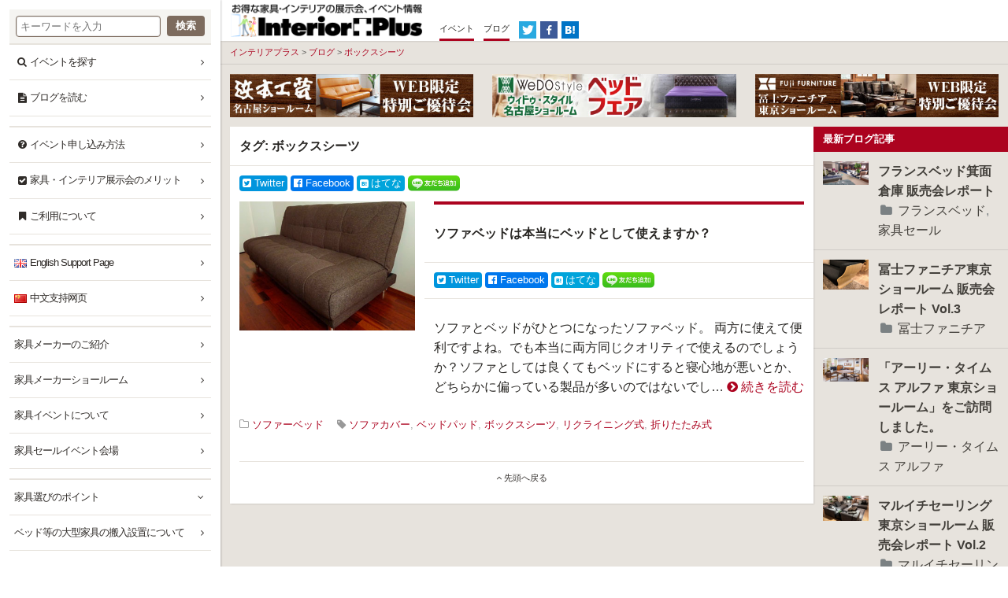

--- FILE ---
content_type: text/html; charset=UTF-8
request_url: https://www.interior-plus.jp/blog/tag/%E3%83%9C%E3%83%83%E3%82%AF%E3%82%B9%E3%82%B7%E3%83%BC%E3%83%84/
body_size: 22484
content:

<!DOCTYPE html>
<!--[if lt IE 7]><html dir="ltr" lang="ja" prefix="og: https://ogp.me/ns#" class="no-js lt-ie9 lt-ie8 lt-ie7"><![endif]-->
<!--[if IE 7]><html dir="ltr" lang="ja" prefix="og: https://ogp.me/ns#" class="no-js lt-ie9 lt-ie8"><![endif]-->
<!--[if IE 8]><html dir="ltr" lang="ja" prefix="og: https://ogp.me/ns#" class="no-js lt-ie9"><![endif]-->
<!--[if gt IE 8]><!--><html dir="ltr" lang="ja" prefix="og: https://ogp.me/ns#" class="no-js"><!--<![endif]-->
<head>

<!-- 20250803-ryu -->
<script async src="https://s.yimg.jp/images/listing/tool/cv/ytag.js"></script>
<script>window.yjDataLayer=window.yjDataLayer||[];function ytag(){yjDataLayer.push(arguments);}ytag({"type":"ycl_cookie","config":{"ycl_use_non_cookie_storage":true}});</script>
<!-- 20250803-ryu -->

<!-- 20240827-ryu-Google Tag Manager -->
<script>(function(w,d,s,l,i){w[l]=w[l]||[];w[l].push({'gtm.start':new Date().getTime(),event:'gtm.js'});var f=d.getElementsByTagName(s)[0],j=d.createElement(s),dl=l!='dataLayer'?'&l='+l:'';j.async=true;j.src='https://www.googletagmanager.com/gtm.js?id='+i+dl;f.parentNode.insertBefore(j,f);})(window,document,'script','dataLayer','GTM-PQ3HNMF5');</script>
<!-- End Google Tag Manager -->

<!-- Google tag (gtag.js) 20230610-ryu -->
<script async src="https://www.googletagmanager.com/gtag/js?id=AW-852501032"></script>
<script>window.dataLayer=window.dataLayer||[];function gtag(){dataLayer.push(arguments);}gtag('js',new Date());gtag('config','AW-852501032');</script>

<!-- Google Tag Manager 20230123-matsu -->
<script>(function(w,d,s,l,i){w[l]=w[l]||[];w[l].push({'gtm.start':new Date().getTime(),event:'gtm.js'});var f=d.getElementsByTagName(s)[0],j=d.createElement(s),dl=l!='dataLayer'?'&l='+l:'';j.async=true;j.src='https://www.googletagmanager.com/gtm.js?id='+i+dl;f.parentNode.insertBefore(j,f);})(window,document,'script','dataLayer','GTM-TK2S8ZN');</script>
<!-- End Google Tag Manager -->

<!-- Pinterest Tag 20230126-ryu -->
<script>!function(e){if(!window.pintrk){window.pintrk=function(){window.pintrk.queue.push(Array.prototype.slice.call(arguments))};var
n=window.pintrk;n.queue=[],n.version="3.0";var
t=document.createElement("script");t.async=!0,t.src=e;var
r=document.getElementsByTagName("script")[0];r.parentNode.insertBefore(t,r)}}("https://s.pinimg.com/ct/core.js");pintrk('load','2614296941669',{em:'<user_email_address>'});pintrk('page');</script>
<noscript>
<img height="1" width="1" style="display:none;" alt="" src="https://ct.pinterest.com/v3/?event=init&tid=2614296941669&pd[em]=<hashed_email_address>&noscript=1"/>
</noscript>
<!-- end Pinterest Tag -->

<!-- Pinterest Tag 20230126-ryu -->
<meta name="p:domain_verify" content="1072f9596303598fbb0a223c94568c09"/>
<!-- end Pinterest Tag -->

<!-- GTM@20201014 -->
	<script>dataLayer=[];dataLayer.push({'event_id':''});</script>
	<!-- Google Tag Manager admin -->
	<script>(function(w,d,s,l,i){w[l]=w[l]||[];w[l].push({'gtm.start':new Date().getTime(),event:'gtm.js'});var f=d.getElementsByTagName(s)[0],j=d.createElement(s),dl=l!='dataLayer'?'&l='+l:'';j.async=true;j.src='https://www.googletagmanager.com/gtm.js?id='+i+dl;f.parentNode.insertBefore(j,f);})(window,document,'script','dataLayer','GTM-MGJ8VX4');</script>
	<!-- End Google Tag Manager -->

  <!-- Google Tag Manager primenumbers -->
	<script>(function(w,d,s,l,i){w[l]=w[l]||[];w[l].push({'gtm.start':new Date().getTime(),event:'gtm.js'});var f=d.getElementsByTagName(s)[0],j=d.createElement(s),dl=l!='dataLayer'?'&l='+l:'';j.async=true;j.src='https://www.googletagmanager.com/gtm.js?id='+i+dl;f.parentNode.insertBefore(j,f);})(window,document,'script','dataLayer','GTM-NPMV38K');</script>
	<!-- End Google Tag Manager -->
<!-- /GTM@20201014 -->

<meta charset="UTF-8">
<meta http-equiv="X-UA-Compatible" content="IE=edge,chrome=1">
<meta name="viewport" content="width=device-width, initial-scale=1, minimum-scale=1.0">

<link rel='alternate' type='application/rss+xml' title='インテリアプラス Feed' href='https://www.interior-plus.jp/feed/'/>

<link rel="apple-touch-icon" sizes="180x180" href="https://www.interior-plus.jp/wp-content/themes/interiorplus2015/images/favicon/apple-touch-icon.png">
<link rel="icon" type="image/png" href="https://www.interior-plus.jp/wp-content/themes/interiorplus2015/images/favicon/favicon-32x32.png" sizes="32x32">
<link rel="icon" type="image/png" href="https://www.interior-plus.jp/wp-content/themes/interiorplus2015/images/favicon/favicon-16x16.png" sizes="16x16">
<link rel="manifest" href="https://www.interior-plus.jp/wp-content/themes/interiorplus2015/images/favicon/manifest.json">
<link rel="mask-icon" href="https://www.interior-plus.jp/wp-content/themes/interiorplus2015/images/favicon/safari-pinned-tab.svg" color="#ffffff">
<link rel="shortcut icon" href="https://www.interior-plus.jp/wp-content/themes/interiorplus2015/images/favicon/favicon.ico">
<meta name="msapplication-config" content="https://www.interior-plus.jp/wp-content/themes/interiorplus2015/images/favicon/browserconfig.xml">
<meta name="theme-color" content="#ffffff">



<!-- t-y ryu@20210603 -->
<script type="application/javascript">(function(w,d,t,r,u){w[u]=w[u]||[];w[u].push({'projectId':'10000','properties':{'pixelId':'10153559','userEmail':'<email_address>'}});var s=d.createElement(t);s.src=r;s.async=true;s.onload=s.onreadystatechange=function(){var y,rs=this.readyState,c=w[u];if(rs&&rs!="complete"&&rs!="loaded"){return}try{y=YAHOO.ywa.I13N.fireBeacon;w[u]=[];w[u].push=function(p){y([p])};y(c)}catch(e){}};var scr=d.getElementsByTagName(t)[0],par=scr.parentNode;par.insertBefore(s,scr)})(window,document,"script","https://s.yimg.com/wi/ytc.js","dotq");</script>
<!-- t-y ryu@20210603 -->

<title>ボックスシーツ | インテリアプラス</title>
	<style>img:is([sizes="auto" i], [sizes^="auto," i]) { contain-intrinsic-size: 3000px 1500px }</style>
	
		<!-- All in One SEO 4.8.7.2 - aioseo.com -->
	<meta name="robots" content="max-image-preview:large"/>
	<link rel="canonical" href="https://www.interior-plus.jp/blog/tag/%e3%83%9c%e3%83%83%e3%82%af%e3%82%b9%e3%82%b7%e3%83%bc%e3%83%84/"/>
	<meta name="generator" content="All in One SEO (AIOSEO) 4.8.7.2"/>
		<script type="application/ld+json" class="aioseo-schema">
			{"@context":"https:\/\/schema.org","@graph":[{"@type":"BreadcrumbList","@id":"https:\/\/www.interior-plus.jp\/blog\/tag\/%E3%83%9C%E3%83%83%E3%82%AF%E3%82%B9%E3%82%B7%E3%83%BC%E3%83%84\/#breadcrumblist","itemListElement":[{"@type":"ListItem","@id":"https:\/\/www.interior-plus.jp#listItem","position":1,"name":"Home","item":"https:\/\/www.interior-plus.jp","nextItem":{"@type":"ListItem","@id":"https:\/\/www.interior-plus.jp\/blog\/tag\/%e3%83%9c%e3%83%83%e3%82%af%e3%82%b9%e3%82%b7%e3%83%bc%e3%83%84\/#listItem","name":"\u30dc\u30c3\u30af\u30b9\u30b7\u30fc\u30c4"}},{"@type":"ListItem","@id":"https:\/\/www.interior-plus.jp\/blog\/tag\/%e3%83%9c%e3%83%83%e3%82%af%e3%82%b9%e3%82%b7%e3%83%bc%e3%83%84\/#listItem","position":2,"name":"\u30dc\u30c3\u30af\u30b9\u30b7\u30fc\u30c4","previousItem":{"@type":"ListItem","@id":"https:\/\/www.interior-plus.jp#listItem","name":"Home"}}]},{"@type":"CollectionPage","@id":"https:\/\/www.interior-plus.jp\/blog\/tag\/%E3%83%9C%E3%83%83%E3%82%AF%E3%82%B9%E3%82%B7%E3%83%BC%E3%83%84\/#collectionpage","url":"https:\/\/www.interior-plus.jp\/blog\/tag\/%E3%83%9C%E3%83%83%E3%82%AF%E3%82%B9%E3%82%B7%E3%83%BC%E3%83%84\/","name":"\u30dc\u30c3\u30af\u30b9\u30b7\u30fc\u30c4 | \u30a4\u30f3\u30c6\u30ea\u30a2\u30d7\u30e9\u30b9","inLanguage":"ja","isPartOf":{"@id":"https:\/\/www.interior-plus.jp\/#website"},"breadcrumb":{"@id":"https:\/\/www.interior-plus.jp\/blog\/tag\/%E3%83%9C%E3%83%83%E3%82%AF%E3%82%B9%E3%82%B7%E3%83%BC%E3%83%84\/#breadcrumblist"}},{"@type":"Organization","@id":"https:\/\/www.interior-plus.jp\/#organization","name":"\u30a4\u30f3\u30c6\u30ea\u30a2\u30d7\u30e9\u30b9","description":"\u30a4\u30f3\u30c6\u30ea\u30a2\u30fb\u5bb6\u5177\u306e\u30a4\u30d9\u30f3\u30c8\u3001\u30bb\u30fc\u30eb\u60c5\u5831\u3092\u3054\u7d39\u4ecb","url":"https:\/\/www.interior-plus.jp\/"},{"@type":"WebSite","@id":"https:\/\/www.interior-plus.jp\/#website","url":"https:\/\/www.interior-plus.jp\/","name":"\u30a4\u30f3\u30c6\u30ea\u30a2\u30d7\u30e9\u30b9","description":"\u30a4\u30f3\u30c6\u30ea\u30a2\u30fb\u5bb6\u5177\u306e\u30a4\u30d9\u30f3\u30c8\u3001\u30bb\u30fc\u30eb\u60c5\u5831\u3092\u3054\u7d39\u4ecb","inLanguage":"ja","publisher":{"@id":"https:\/\/www.interior-plus.jp\/#organization"}}]}
		</script>
		<!-- All in One SEO -->

<script type="text/javascript" id="wpp-js" src="https://www.interior-plus.jp/wp-content/plugins/wordpress-popular-posts/assets/js/wpp.min.js?ver=7.3.3" data-sampling="1" data-sampling-rate="100" data-api-url="https://www.interior-plus.jp/wp-json/wordpress-popular-posts" data-post-id="0" data-token="fafb19bb1e" data-lang="0" data-debug="0"></script>
<script type="text/javascript">//<![CDATA[
window._wpemojiSettings={"baseUrl":"https:\/\/s.w.org\/images\/core\/emoji\/16.0.1\/72x72\/","ext":".png","svgUrl":"https:\/\/s.w.org\/images\/core\/emoji\/16.0.1\/svg\/","svgExt":".svg","source":{"concatemoji":"https:\/\/www.interior-plus.jp\/wp-includes\/js\/wp-emoji-release.min.js?ver=6.8.3"}};!function(s,n){var o,i,e;function c(e){try{var t={supportTests:e,timestamp:(new Date).valueOf()};sessionStorage.setItem(o,JSON.stringify(t))}catch(e){}}function p(e,t,n){e.clearRect(0,0,e.canvas.width,e.canvas.height),e.fillText(t,0,0);var t=new Uint32Array(e.getImageData(0,0,e.canvas.width,e.canvas.height).data),a=(e.clearRect(0,0,e.canvas.width,e.canvas.height),e.fillText(n,0,0),new Uint32Array(e.getImageData(0,0,e.canvas.width,e.canvas.height).data));return t.every(function(e,t){return e===a[t]})}function u(e,t){e.clearRect(0,0,e.canvas.width,e.canvas.height),e.fillText(t,0,0);for(var n=e.getImageData(16,16,1,1),a=0;a<n.data.length;a++)if(0!==n.data[a])return!1;return!0}function f(e,t,n,a){switch(t){case"flag":return n(e,"\ud83c\udff3\ufe0f\u200d\u26a7\ufe0f","\ud83c\udff3\ufe0f\u200b\u26a7\ufe0f")?!1:!n(e,"\ud83c\udde8\ud83c\uddf6","\ud83c\udde8\u200b\ud83c\uddf6")&&!n(e,"\ud83c\udff4\udb40\udc67\udb40\udc62\udb40\udc65\udb40\udc6e\udb40\udc67\udb40\udc7f","\ud83c\udff4\u200b\udb40\udc67\u200b\udb40\udc62\u200b\udb40\udc65\u200b\udb40\udc6e\u200b\udb40\udc67\u200b\udb40\udc7f");case"emoji":return!a(e,"\ud83e\udedf")}return!1}function g(e,t,n,a){var r="undefined"!=typeof WorkerGlobalScope&&self instanceof WorkerGlobalScope?new OffscreenCanvas(300,150):s.createElement("canvas"),o=r.getContext("2d",{willReadFrequently:!0}),i=(o.textBaseline="top",o.font="600 32px Arial",{});return e.forEach(function(e){i[e]=t(o,e,n,a)}),i}function t(e){var t=s.createElement("script");t.src=e,t.defer=!0,s.head.appendChild(t)}"undefined"!=typeof Promise&&(o="wpEmojiSettingsSupports",i=["flag","emoji"],n.supports={everything:!0,everythingExceptFlag:!0},e=new Promise(function(e){s.addEventListener("DOMContentLoaded",e,{once:!0})}),new Promise(function(t){var n=function(){try{var e=JSON.parse(sessionStorage.getItem(o));if("object"==typeof e&&"number"==typeof e.timestamp&&(new Date).valueOf()<e.timestamp+604800&&"object"==typeof e.supportTests)return e.supportTests}catch(e){}return null}();if(!n){if("undefined"!=typeof Worker&&"undefined"!=typeof OffscreenCanvas&&"undefined"!=typeof URL&&URL.createObjectURL&&"undefined"!=typeof Blob)try{var e="postMessage("+g.toString()+"("+[JSON.stringify(i),f.toString(),p.toString(),u.toString()].join(",")+"));",a=new Blob([e],{type:"text/javascript"}),r=new Worker(URL.createObjectURL(a),{name:"wpTestEmojiSupports"});return void(r.onmessage=function(e){c(n=e.data),r.terminate(),t(n)})}catch(e){}c(n=g(i,f,p,u))}t(n)}).then(function(e){for(var t in e)n.supports[t]=e[t],n.supports.everything=n.supports.everything&&n.supports[t],"flag"!==t&&(n.supports.everythingExceptFlag=n.supports.everythingExceptFlag&&n.supports[t]);n.supports.everythingExceptFlag=n.supports.everythingExceptFlag&&!n.supports.flag,n.DOMReady=!1,n.readyCallback=function(){n.DOMReady=!0}}).then(function(){return e}).then(function(){var e;n.supports.everything||(n.readyCallback(),(e=n.source||{}).concatemoji?t(e.concatemoji):e.wpemoji&&e.twemoji&&(t(e.twemoji),t(e.wpemoji)))}))}((window,document),window._wpemojiSettings);
//]]></script>
<style id='wp-emoji-styles-inline-css' type='text/css'>

	img.wp-smiley, img.emoji {
		display: inline !important;
		border: none !important;
		box-shadow: none !important;
		height: 1em !important;
		width: 1em !important;
		margin: 0 0.07em !important;
		vertical-align: -0.1em !important;
		background: none !important;
		padding: 0 !important;
	}
</style>
<link rel='stylesheet' id='wp-block-library-css' href='https://www.interior-plus.jp/wp-includes/css/dist/block-library/style.min.css?ver=6.8.3' type='text/css' media='all'/>
<style id='classic-theme-styles-inline-css' type='text/css'>
/*! This file is auto-generated */
.wp-block-button__link{color:#fff;background-color:#32373c;border-radius:9999px;box-shadow:none;text-decoration:none;padding:calc(.667em + 2px) calc(1.333em + 2px);font-size:1.125em}.wp-block-file__button{background:#32373c;color:#fff;text-decoration:none}
</style>
<style id='global-styles-inline-css' type='text/css'>
:root{--wp--preset--aspect-ratio--square: 1;--wp--preset--aspect-ratio--4-3: 4/3;--wp--preset--aspect-ratio--3-4: 3/4;--wp--preset--aspect-ratio--3-2: 3/2;--wp--preset--aspect-ratio--2-3: 2/3;--wp--preset--aspect-ratio--16-9: 16/9;--wp--preset--aspect-ratio--9-16: 9/16;--wp--preset--color--black: #000000;--wp--preset--color--cyan-bluish-gray: #abb8c3;--wp--preset--color--white: #ffffff;--wp--preset--color--pale-pink: #f78da7;--wp--preset--color--vivid-red: #cf2e2e;--wp--preset--color--luminous-vivid-orange: #ff6900;--wp--preset--color--luminous-vivid-amber: #fcb900;--wp--preset--color--light-green-cyan: #7bdcb5;--wp--preset--color--vivid-green-cyan: #00d084;--wp--preset--color--pale-cyan-blue: #8ed1fc;--wp--preset--color--vivid-cyan-blue: #0693e3;--wp--preset--color--vivid-purple: #9b51e0;--wp--preset--gradient--vivid-cyan-blue-to-vivid-purple: linear-gradient(135deg,rgba(6,147,227,1) 0%,rgb(155,81,224) 100%);--wp--preset--gradient--light-green-cyan-to-vivid-green-cyan: linear-gradient(135deg,rgb(122,220,180) 0%,rgb(0,208,130) 100%);--wp--preset--gradient--luminous-vivid-amber-to-luminous-vivid-orange: linear-gradient(135deg,rgba(252,185,0,1) 0%,rgba(255,105,0,1) 100%);--wp--preset--gradient--luminous-vivid-orange-to-vivid-red: linear-gradient(135deg,rgba(255,105,0,1) 0%,rgb(207,46,46) 100%);--wp--preset--gradient--very-light-gray-to-cyan-bluish-gray: linear-gradient(135deg,rgb(238,238,238) 0%,rgb(169,184,195) 100%);--wp--preset--gradient--cool-to-warm-spectrum: linear-gradient(135deg,rgb(74,234,220) 0%,rgb(151,120,209) 20%,rgb(207,42,186) 40%,rgb(238,44,130) 60%,rgb(251,105,98) 80%,rgb(254,248,76) 100%);--wp--preset--gradient--blush-light-purple: linear-gradient(135deg,rgb(255,206,236) 0%,rgb(152,150,240) 100%);--wp--preset--gradient--blush-bordeaux: linear-gradient(135deg,rgb(254,205,165) 0%,rgb(254,45,45) 50%,rgb(107,0,62) 100%);--wp--preset--gradient--luminous-dusk: linear-gradient(135deg,rgb(255,203,112) 0%,rgb(199,81,192) 50%,rgb(65,88,208) 100%);--wp--preset--gradient--pale-ocean: linear-gradient(135deg,rgb(255,245,203) 0%,rgb(182,227,212) 50%,rgb(51,167,181) 100%);--wp--preset--gradient--electric-grass: linear-gradient(135deg,rgb(202,248,128) 0%,rgb(113,206,126) 100%);--wp--preset--gradient--midnight: linear-gradient(135deg,rgb(2,3,129) 0%,rgb(40,116,252) 100%);--wp--preset--font-size--small: 13px;--wp--preset--font-size--medium: 20px;--wp--preset--font-size--large: 36px;--wp--preset--font-size--x-large: 42px;--wp--preset--spacing--20: 0.44rem;--wp--preset--spacing--30: 0.67rem;--wp--preset--spacing--40: 1rem;--wp--preset--spacing--50: 1.5rem;--wp--preset--spacing--60: 2.25rem;--wp--preset--spacing--70: 3.38rem;--wp--preset--spacing--80: 5.06rem;--wp--preset--shadow--natural: 6px 6px 9px rgba(0, 0, 0, 0.2);--wp--preset--shadow--deep: 12px 12px 50px rgba(0, 0, 0, 0.4);--wp--preset--shadow--sharp: 6px 6px 0px rgba(0, 0, 0, 0.2);--wp--preset--shadow--outlined: 6px 6px 0px -3px rgba(255, 255, 255, 1), 6px 6px rgba(0, 0, 0, 1);--wp--preset--shadow--crisp: 6px 6px 0px rgba(0, 0, 0, 1);}:where(.is-layout-flex){gap: 0.5em;}:where(.is-layout-grid){gap: 0.5em;}body .is-layout-flex{display: flex;}.is-layout-flex{flex-wrap: wrap;align-items: center;}.is-layout-flex > :is(*, div){margin: 0;}body .is-layout-grid{display: grid;}.is-layout-grid > :is(*, div){margin: 0;}:where(.wp-block-columns.is-layout-flex){gap: 2em;}:where(.wp-block-columns.is-layout-grid){gap: 2em;}:where(.wp-block-post-template.is-layout-flex){gap: 1.25em;}:where(.wp-block-post-template.is-layout-grid){gap: 1.25em;}.has-black-color{color: var(--wp--preset--color--black) !important;}.has-cyan-bluish-gray-color{color: var(--wp--preset--color--cyan-bluish-gray) !important;}.has-white-color{color: var(--wp--preset--color--white) !important;}.has-pale-pink-color{color: var(--wp--preset--color--pale-pink) !important;}.has-vivid-red-color{color: var(--wp--preset--color--vivid-red) !important;}.has-luminous-vivid-orange-color{color: var(--wp--preset--color--luminous-vivid-orange) !important;}.has-luminous-vivid-amber-color{color: var(--wp--preset--color--luminous-vivid-amber) !important;}.has-light-green-cyan-color{color: var(--wp--preset--color--light-green-cyan) !important;}.has-vivid-green-cyan-color{color: var(--wp--preset--color--vivid-green-cyan) !important;}.has-pale-cyan-blue-color{color: var(--wp--preset--color--pale-cyan-blue) !important;}.has-vivid-cyan-blue-color{color: var(--wp--preset--color--vivid-cyan-blue) !important;}.has-vivid-purple-color{color: var(--wp--preset--color--vivid-purple) !important;}.has-black-background-color{background-color: var(--wp--preset--color--black) !important;}.has-cyan-bluish-gray-background-color{background-color: var(--wp--preset--color--cyan-bluish-gray) !important;}.has-white-background-color{background-color: var(--wp--preset--color--white) !important;}.has-pale-pink-background-color{background-color: var(--wp--preset--color--pale-pink) !important;}.has-vivid-red-background-color{background-color: var(--wp--preset--color--vivid-red) !important;}.has-luminous-vivid-orange-background-color{background-color: var(--wp--preset--color--luminous-vivid-orange) !important;}.has-luminous-vivid-amber-background-color{background-color: var(--wp--preset--color--luminous-vivid-amber) !important;}.has-light-green-cyan-background-color{background-color: var(--wp--preset--color--light-green-cyan) !important;}.has-vivid-green-cyan-background-color{background-color: var(--wp--preset--color--vivid-green-cyan) !important;}.has-pale-cyan-blue-background-color{background-color: var(--wp--preset--color--pale-cyan-blue) !important;}.has-vivid-cyan-blue-background-color{background-color: var(--wp--preset--color--vivid-cyan-blue) !important;}.has-vivid-purple-background-color{background-color: var(--wp--preset--color--vivid-purple) !important;}.has-black-border-color{border-color: var(--wp--preset--color--black) !important;}.has-cyan-bluish-gray-border-color{border-color: var(--wp--preset--color--cyan-bluish-gray) !important;}.has-white-border-color{border-color: var(--wp--preset--color--white) !important;}.has-pale-pink-border-color{border-color: var(--wp--preset--color--pale-pink) !important;}.has-vivid-red-border-color{border-color: var(--wp--preset--color--vivid-red) !important;}.has-luminous-vivid-orange-border-color{border-color: var(--wp--preset--color--luminous-vivid-orange) !important;}.has-luminous-vivid-amber-border-color{border-color: var(--wp--preset--color--luminous-vivid-amber) !important;}.has-light-green-cyan-border-color{border-color: var(--wp--preset--color--light-green-cyan) !important;}.has-vivid-green-cyan-border-color{border-color: var(--wp--preset--color--vivid-green-cyan) !important;}.has-pale-cyan-blue-border-color{border-color: var(--wp--preset--color--pale-cyan-blue) !important;}.has-vivid-cyan-blue-border-color{border-color: var(--wp--preset--color--vivid-cyan-blue) !important;}.has-vivid-purple-border-color{border-color: var(--wp--preset--color--vivid-purple) !important;}.has-vivid-cyan-blue-to-vivid-purple-gradient-background{background: var(--wp--preset--gradient--vivid-cyan-blue-to-vivid-purple) !important;}.has-light-green-cyan-to-vivid-green-cyan-gradient-background{background: var(--wp--preset--gradient--light-green-cyan-to-vivid-green-cyan) !important;}.has-luminous-vivid-amber-to-luminous-vivid-orange-gradient-background{background: var(--wp--preset--gradient--luminous-vivid-amber-to-luminous-vivid-orange) !important;}.has-luminous-vivid-orange-to-vivid-red-gradient-background{background: var(--wp--preset--gradient--luminous-vivid-orange-to-vivid-red) !important;}.has-very-light-gray-to-cyan-bluish-gray-gradient-background{background: var(--wp--preset--gradient--very-light-gray-to-cyan-bluish-gray) !important;}.has-cool-to-warm-spectrum-gradient-background{background: var(--wp--preset--gradient--cool-to-warm-spectrum) !important;}.has-blush-light-purple-gradient-background{background: var(--wp--preset--gradient--blush-light-purple) !important;}.has-blush-bordeaux-gradient-background{background: var(--wp--preset--gradient--blush-bordeaux) !important;}.has-luminous-dusk-gradient-background{background: var(--wp--preset--gradient--luminous-dusk) !important;}.has-pale-ocean-gradient-background{background: var(--wp--preset--gradient--pale-ocean) !important;}.has-electric-grass-gradient-background{background: var(--wp--preset--gradient--electric-grass) !important;}.has-midnight-gradient-background{background: var(--wp--preset--gradient--midnight) !important;}.has-small-font-size{font-size: var(--wp--preset--font-size--small) !important;}.has-medium-font-size{font-size: var(--wp--preset--font-size--medium) !important;}.has-large-font-size{font-size: var(--wp--preset--font-size--large) !important;}.has-x-large-font-size{font-size: var(--wp--preset--font-size--x-large) !important;}
:where(.wp-block-post-template.is-layout-flex){gap: 1.25em;}:where(.wp-block-post-template.is-layout-grid){gap: 1.25em;}
:where(.wp-block-columns.is-layout-flex){gap: 2em;}:where(.wp-block-columns.is-layout-grid){gap: 2em;}
:root :where(.wp-block-pullquote){font-size: 1.5em;line-height: 1.6;}
</style>
<link rel='stylesheet' id='contact-form-7-css' href='https://www.interior-plus.jp/wp-content/plugins/contact-form-7/includes/css/styles.css?ver=6.1.2' type='text/css' media='all'/>
<link rel='stylesheet' id='events-manager-css' href='https://www.interior-plus.jp/wp-content/plugins/events-manager/includes/css/events-manager.min.css?ver=7.0.5' type='text/css' media='all'/>
<link rel='stylesheet' id='events-manager-pro-css' href='https://www.interior-plus.jp/wp-content/plugins/events-manager-pro/includes/css/events-manager-pro.css?ver=3.6.2' type='text/css' media='all'/>
<link rel='stylesheet' id='wordpress-popular-posts-css-css' href='https://www.interior-plus.jp/wp-content/plugins/wordpress-popular-posts/assets/css/wpp.css?ver=7.3.3' type='text/css' media='all'/>
<link rel='stylesheet' id='main-css-css' href='https://www.interior-plus.jp/wp-content/themes/interiorplus2015/style.css' type='text/css' media='all'/>
<link rel='stylesheet' id='jquery-ui-smoothness-css' href='https://www.interior-plus.jp/wp-content/plugins/contact-form-7/includes/js/jquery-ui/themes/smoothness/jquery-ui.min.css?ver=1.12.1' type='text/css' media='screen'/>
<script type="text/javascript" src="https://www.interior-plus.jp/wp-includes/js/jquery/jquery.min.js?ver=3.7.1" id="jquery-core-js"></script>
<script type="text/javascript" src="https://www.interior-plus.jp/wp-includes/js/jquery/jquery-migrate.min.js?ver=3.4.1" id="jquery-migrate-js"></script>
<script type="text/javascript" src="https://www.interior-plus.jp/wp-includes/js/jquery/ui/core.min.js?ver=1.13.3" id="jquery-ui-core-js"></script>
<script type="text/javascript" src="https://www.interior-plus.jp/wp-includes/js/jquery/ui/mouse.min.js?ver=1.13.3" id="jquery-ui-mouse-js"></script>
<script type="text/javascript" src="https://www.interior-plus.jp/wp-includes/js/jquery/ui/sortable.min.js?ver=1.13.3" id="jquery-ui-sortable-js"></script>
<script type="text/javascript" src="https://www.interior-plus.jp/wp-includes/js/jquery/ui/datepicker.min.js?ver=1.13.3" id="jquery-ui-datepicker-js"></script>
<script type="text/javascript" id="jquery-ui-datepicker-js-after">//<![CDATA[
jQuery(function(jQuery){jQuery.datepicker.setDefaults({"closeText":"\u9589\u3058\u308b","currentText":"\u4eca\u65e5","monthNames":["1\u6708","2\u6708","3\u6708","4\u6708","5\u6708","6\u6708","7\u6708","8\u6708","9\u6708","10\u6708","11\u6708","12\u6708"],"monthNamesShort":["1\u6708","2\u6708","3\u6708","4\u6708","5\u6708","6\u6708","7\u6708","8\u6708","9\u6708","10\u6708","11\u6708","12\u6708"],"nextText":"\u6b21","prevText":"\u524d","dayNames":["\u65e5\u66dc\u65e5","\u6708\u66dc\u65e5","\u706b\u66dc\u65e5","\u6c34\u66dc\u65e5","\u6728\u66dc\u65e5","\u91d1\u66dc\u65e5","\u571f\u66dc\u65e5"],"dayNamesShort":["\u65e5","\u6708","\u706b","\u6c34","\u6728","\u91d1","\u571f"],"dayNamesMin":["\u65e5","\u6708","\u706b","\u6c34","\u6728","\u91d1","\u571f"],"dateFormat":"yy\u5e74mm\u6708d\u65e5","firstDay":1,"isRTL":false});});
//]]></script>
<script type="text/javascript" src="https://www.interior-plus.jp/wp-includes/js/jquery/ui/resizable.min.js?ver=1.13.3" id="jquery-ui-resizable-js"></script>
<script type="text/javascript" src="https://www.interior-plus.jp/wp-includes/js/jquery/ui/draggable.min.js?ver=1.13.3" id="jquery-ui-draggable-js"></script>
<script type="text/javascript" src="https://www.interior-plus.jp/wp-includes/js/jquery/ui/controlgroup.min.js?ver=1.13.3" id="jquery-ui-controlgroup-js"></script>
<script type="text/javascript" src="https://www.interior-plus.jp/wp-includes/js/jquery/ui/checkboxradio.min.js?ver=1.13.3" id="jquery-ui-checkboxradio-js"></script>
<script type="text/javascript" src="https://www.interior-plus.jp/wp-includes/js/jquery/ui/button.min.js?ver=1.13.3" id="jquery-ui-button-js"></script>
<script type="text/javascript" src="https://www.interior-plus.jp/wp-includes/js/jquery/ui/dialog.min.js?ver=1.13.3" id="jquery-ui-dialog-js"></script>
<script type="text/javascript" id="events-manager-js-extra">//<![CDATA[
var EM={"ajaxurl":"https:\/\/www.interior-plus.jp\/wp-admin\/admin-ajax.php","locationajaxurl":"https:\/\/www.interior-plus.jp\/wp-admin\/admin-ajax.php?action=locations_search","firstDay":"1","locale":"ja","dateFormat":"yy-mm-dd","ui_css":"https:\/\/www.interior-plus.jp\/wp-content\/plugins\/events-manager\/includes\/css\/jquery-ui\/build.min.css","show24hours":"1","is_ssl":"1","autocomplete_limit":"10","calendar":{"breakpoints":{"small":560,"medium":908,"large":false}},"phone":"","datepicker":{"format":"Y\/m\/d","locale":"ja"},"search":{"breakpoints":{"small":650,"medium":850,"full":false}},"url":"https:\/\/www.interior-plus.jp\/wp-content\/plugins\/events-manager","assets":{"input.em-uploader":{"js":{"em-uploader":{"url":"https:\/\/www.interior-plus.jp\/wp-content\/plugins\/events-manager\/includes\/js\/em-uploader.js?v=7.0.5","event":"em_uploader_ready"}}},".em-recurrence-sets, .em-timezone":{"js":{"luxon":{"url":"luxon\/luxon.js?v=7.0.5","event":"em_luxon_ready"}}},".em-booking-form, #em-booking-form, .em-booking-recurring, .em-event-booking-form":{"js":{"em-bookings":{"url":"https:\/\/www.interior-plus.jp\/wp-content\/plugins\/events-manager\/includes\/js\/bookingsform.js?v=7.0.5","event":"em_booking_form_js_loaded"},"em-coupons":{"url":"https:\/\/www.interior-plus.jp\/wp-content\/plugins\/events-manager-pro\/add-ons\/coupons\/coupons.js?v=3.6.2","requires":"em-bookings"}},"css":{"em-coupons":"https:\/\/www.interior-plus.jp\/wp-content\/plugins\/events-manager-pro\/add-ons\/coupons\/coupons.min.css?v=3.6.2"}},".em-cart-coupons-form":{"js":{"em-coupons-cart":{"url":"https:\/\/www.interior-plus.jp\/wp-content\/plugins\/events-manager-pro\/add-ons\/coupons\/coupons-cart.js?v=3.6.2","event":"em_timepicker_ready"}},"css":{"em-coupons":"https:\/\/www.interior-plus.jp\/wp-content\/plugins\/events-manager-pro\/add-ons\/coupons\/coupons.min.css?v=3.6.2"}}},"cached":"","bookingInProgress":"\u4e88\u7d04\u7533\u8fbc\u307f\u304c\u884c\u308f\u308c\u308b\u307e\u3067\u304a\u5f85\u3061\u304f\u3060\u3055\u3044\u3002","tickets_save":"\u30c1\u30b1\u30c3\u30c8\u3092\u4fdd\u5b58","bookingajaxurl":"https:\/\/www.interior-plus.jp\/wp-admin\/admin-ajax.php","bookings_export_save":"\u4e88\u7d04\u60c5\u5831\u306e\u30a8\u30af\u30b9\u30dd\u30fc\u30c8","bookings_settings_save":"\u8a2d\u5b9a\u3092\u4fdd\u5b58","booking_delete":"\u672c\u5f53\u306b\u524a\u9664\u3057\u307e\u3059\u304b ?","booking_offset":"30","bookings":{"submit_button":{"text":{"default":"\u30a4\u30d9\u30f3\u30c8\u306b\u7533\u3057\u8fbc\u3080","free":"\u30a4\u30d9\u30f3\u30c8\u306b\u7533\u3057\u8fbc\u3080","payment":"\u30a4\u30d9\u30f3\u30c8\u306b\u7533\u3057\u8fbc\u3080","processing":"\u51e6\u7406\u4e2d"}},"update_listener":""},"bb_full":"\u58f2\u308a\u5207\u308c\u307e\u3057\u305f","bb_book":"\u3044\u307e\u3059\u3050\u4e88\u7d04","bb_booking":"\u30a4\u30d9\u30f3\u30c8\u7533\u8fbc\u4e2d\u30fb\u30fb\u30fb","bb_booked":"\u30a4\u30d9\u30f3\u30c8\u7533\u3057\u8fbc\u307f\u304c\u5b8c\u4e86\u3057\u307e\u3057\u305f\u3002\u3042\u308a\u304c\u3068\u3046\u3054\u3056\u3044\u307e\u3057\u305f\u3002","bb_error":"\u30a4\u30d9\u30f3\u30c8\u4f5c\u6210\u30a8\u30e9\u30fc\u3067\u3059\u3002\u518d\u8a66\u884c\u3057\u307e\u3059\u304b\uff1f","bb_cancel":"\u30ad\u30e3\u30f3\u30bb\u30eb","bb_canceling":"\u30ad\u30e3\u30f3\u30bb\u30eb\u4e2d\u30fb\u30fb\u30fb","bb_cancelled":"\u30ad\u30e3\u30f3\u30bb\u30eb\u3055\u308c\u307e\u3057\u305f\u3002","bb_cancel_error":"\u30ad\u30e3\u30f3\u30bb\u30eb\u4e2d\u306b\u30a8\u30e9\u30fc\u304c\u767a\u751f\u3057\u307e\u3057\u305f\u3002\u518d\u8a66\u884c\u3057\u307e\u3059\u304b\uff1f","txt_search":"\u30ad\u30fc\u30ef\u30fc\u30c9","txt_searching":"\u691c\u7d22\u4e2d...","txt_loading":"\u8aad\u307f\u8fbc\u307f\u4e2d\u2026","cache":"","api_nonce":"fafb19bb1e","attendance_api_url":"https:\/\/www.interior-plus.jp\/wp-json\/events-manager\/v1\/attendance"};
//]]></script>
<script type="text/javascript" src="https://www.interior-plus.jp/wp-content/plugins/events-manager/includes/js/events-manager.js?ver=7.0.5" id="events-manager-js"></script>
<script type="text/javascript" src="https://www.interior-plus.jp/wp-content/plugins/events-manager/includes/external/flatpickr/l10n/ja.js?ver=7.0.5" id="em-flatpickr-localization-js"></script>
<script type="text/javascript" src="https://www.interior-plus.jp/wp-content/plugins/events-manager-pro/includes/js/events-manager-pro.js?ver=3.6.2" id="events-manager-pro-js"></script>
<script type="text/javascript" src="https://www.interior-plus.jp/wp-content/themes/interiorplus2015/js/lib/modernizr-2.6.2.min.js?ver=2.6.2" id="modernizr-js-js"></script>
<link rel="https://api.w.org/" href="https://www.interior-plus.jp/wp-json/"/><link rel="alternate" title="JSON" type="application/json" href="https://www.interior-plus.jp/wp-json/wp/v2/tags/233"/>            <style id="wpp-loading-animation-styles">@-webkit-keyframes bgslide{from{background-position-x:0}to{background-position-x:-200%}}@keyframes bgslide{from{background-position-x:0}to{background-position-x:-200%}}.wpp-widget-block-placeholder,.wpp-shortcode-placeholder{margin:0 auto;width:60px;height:3px;background:#dd3737;background:linear-gradient(90deg,#dd3737 0%,#571313 10%,#dd3737 100%);background-size:200% auto;border-radius:3px;-webkit-animation:bgslide 1s infinite linear;animation:bgslide 1s infinite linear}</style>
            <!-- この URL で利用できる AMP HTML バージョンはありません。 --><link rel="icon" href="https://www.interior-plus.jp/wp-content/uploads/2019/08/cropped-interiorplus-favicon-32x32.png" sizes="32x32"/>
<link rel="icon" href="https://www.interior-plus.jp/wp-content/uploads/2019/08/cropped-interiorplus-favicon-192x192.png" sizes="192x192"/>
<link rel="apple-touch-icon" href="https://www.interior-plus.jp/wp-content/uploads/2019/08/cropped-interiorplus-favicon-180x180.png"/>
<meta name="msapplication-TileImage" content="https://www.interior-plus.jp/wp-content/uploads/2019/08/cropped-interiorplus-favicon-270x270.png"/>

<!--[if lt IE 9]>
	<script src="//ie7-js.googlecode.com/svn/version/2.1(beta4)/IE9.js">IE7_PNG_SUFFIX=".png";</script>
	<script src="//css3-mediaqueries-js.googlecode.com/svn/trunk/css3-mediaqueries.js"></script>
<![endif]-->

</head>

<body class="archive tag tag-233 wp-theme-interiorplus2015">

<!-- 20240827-ryu-Google Tag Manager (noscript) -->
<noscript><iframe src="https://www.googletagmanager.com/ns.html?id=GTM-PQ3HNMF5" height="0" width="0" style="display:none;visibility:hidden"></iframe></noscript>
<!-- End Google Tag Manager (noscript) -->



<!-- Google Tag Manager (noscript) 20230123-matsu -->
<noscript><iframe src="https://www.googletagmanager.com/ns.html?id=GTM-TK2S8ZN" height="0" width="0" style="display:none;visibility:hidden"></iframe></noscript>
<!-- End Google Tag Manager (noscript) -->

<!-- GTM@20201014 -->
  <!-- Google Tag Manager admin (noscript) -->
  <noscript><iframe src="https://www.googletagmanager.com/ns.html?id=GTM-MGJ8VX4" height="0" width="0" style="display:none;visibility:hidden"></iframe></noscript>
  <!-- End Google Tag Manager (noscript) -->
  <!-- Google Tag Manager primenumbers (noscript) -->
  <noscript><iframe src="https://www.googletagmanager.com/ns.html?id=GTM-NPMV38K" height="0" width="0" style="display:none;visibility:hidden"></iframe></noscript>
  <!-- End Google Tag Manager (noscript) -->
<!-- /GTM@20201014 -->

	<div id="nav-overlay"></div>

	<p id="page-top" class="visuallyhidden"><a name="top" id="top" href="#contents" title="音声読み上げ等による利用への配慮として、ナビゲーションを飛ばして本文に進みます">本文へ</a></p>

	<div id="wrapper">
		<div id="wrapper-inner">

			<header id="header" role="banner">
				<div id="header-inner" class="container-fluid">
					<a id="header-navtoggler" href="javascript:void(0);"><i class="fa fa-bars"></i></a>
					<h1 id="header-logo"><a href="https://www.interior-plus.jp" title="インテリアプラス"><img src="https://www.interior-plus.jp/wp-content/themes/interiorplus2015/images/common/header-logo.png" width="245" heihgt="45" alt="インテリアプラス"></a></h1>
					<nav id="header-globalnav">
						<div class="menu-header-global-nav-container"><ul id="menu-header-global-nav" class="menu"><li id="menu-item-16122" class="menu-item menu-item-type-post_type menu-item-object-page menu-item-16122"><a href="https://www.interior-plus.jp/events/">イベント</a></li>
<li id="menu-item-16123" class="menu-item menu-item-type-post_type menu-item-object-page current_page_parent menu-item-16123"><a href="https://www.interior-plus.jp/blog/">ブログ</a></li>
</ul></div>					</nav><!-- /#header-globalnav -->
					<div id="header-share">
						<ul>
							<li><a href="https://twitter.com/home?status=%E3%82%A4%E3%83%B3%E3%83%86%E3%83%AA%E3%82%A2%E3%83%97%E3%83%A9%E3%82%B9%20https%3A%2F%2Fwww.interior-plus.jp%20by%20" target="_blank"><img src="https://www.interior-plus.jp/wp-content/themes/interiorplus2015/images/common/sns-btn-twitter.svg" alt=""></a></li>
							<li><a href="https://www.facebook.com/sharer/sharer.php?u=https%3A%2F%2Fwww.interior-plus.jp" target="_blank"><img src="https://www.interior-plus.jp/wp-content/themes/interiorplus2015/images/common/sns-btn-facebook.svg" alt=""></a></li>
							<li><a href="http://b.hatena.ne.jp/add?mode=confirm&amp;url=https%3A%2F%2Fwww.interior-plus.jp" target="_blank"><img src="https://www.interior-plus.jp/wp-content/themes/interiorplus2015/images/common/sns-btn-hatena.svg" alt=""></a></li>
						</ul>
					</div><!-- /#header-share -->
				</div><!-- /#header-inner.container-fluid -->
			</header><!-- /#header -->

			<div id="container">
				<div id="container-inner" class="container-fluid">

					<div id="breadcrumb">
						<div id="breadcrumb-inner">
<!-- Breadcrumb NavXT 7.4.1 -->
<span typeof="v:Breadcrumb"><a rel="v:url" property="v:title" title="Go to インテリアプラス." href="https://www.interior-plus.jp" class="home">インテリアプラス</a></span><span class="separator"> &gt; </span><span typeof="v:Breadcrumb"><a rel="v:url" property="v:title" title="Go to ブログ." href="https://www.interior-plus.jp/blog/" class="post-root post post-post">ブログ</a></span><span class="separator"> &gt; </span><span typeof="v:Breadcrumb"><a rel="v:url" property="v:title" title="Go to the ボックスシーツ tag archives." href="https://www.interior-plus.jp/blog/tag/%e3%83%9c%e3%83%83%e3%82%af%e3%82%b9%e3%82%b7%e3%83%bc%e3%83%84/" class="archive taxonomy post_tag current-item">ボックスシーツ</a></span>						</div><!-- /#breadcrumb-inner -->
					</div><!-- /#breadcrumb -->

			<div id="precontents-banner">
			<div id="precontents-banner-inner">
				<ul>
			<li>
					<a target="_blank" href="https://interiorplus.events/events/hamamotokougei-nagoya-fair/?utm_source=JP-banner&utm_medium=link&utm_campaign=JP-banner" title="浜本工芸 名古屋ショールーム WEB限定 特別ご優待会">
										<img id="head_hamamoto_nagoya_01" src="https://www.interior-plus.jp/wp-content/uploads/2020/12/head_hamamoto_nagoya_01.jpg" alt="浜本工芸 名古屋ショールーム WEB限定 特別ご優待会">
				</a>
					</li>
			<li>
					<a target="_blank" href="https://interiorplus.events/events/wedostyle-nagoya-fair/?utm_source=JP-banner&utm_medium=link&utm_campaign=JP-banner" title="ウィドゥ・スタイル名古屋ショールーム　ベッドフェア in 名古屋">
										<img id="head_wedo-style_01" src="https://www.interior-plus.jp/wp-content/uploads/2024/03/head_wedo-style_01.jpg" alt="ウィドゥ・スタイル名古屋ショールーム　ベッドフェア in 名古屋">
				</a>
					</li>
			<li>
					<a target="_blank" href="https://interiorplus.events/events/fuji-furniture-fair/?utm_source=JP-banner&utm_medium=link&utm_campaign=JP-banner" title="冨士ファニチア 東京ショールーム　ソファ＆ダイニング 特別ご優待フェア">
										<img id="head_fuji_furniture_tokyo_01" src="https://www.interior-plus.jp/wp-content/uploads/2021/01/head_fuji_furniture_tokyo_01.jpg" alt="冨士ファニチア 東京ショールーム　ソファ＆ダイニング 特別ご優待フェア">
				</a>
					</li>
				</ul>
			</div><!-- /#precontents-banner-inner -->
		<!-- /#precontents-banner --></div>



					<div id="contents">
						<div id="main">

<header class="page-header">
	<h1 class="page-title">タグ: <span>ボックスシーツ</span></h1></header><!-- .page-header -->


<div class="hentry-list post-list">
	

<div class="entry-socialbtns">

	<div class="entry-socialbtn entry-socialbtn-twitter">
		<a href="https://twitter.com/intent/tweet?url=http%3A%2F%2Fwww.interior-plus.jp%2Fblog%2Ftag%2F%25E3%2583%259C%25E3%2583%2583%25E3%2582%25AF%25E3%2582%25B9%25E3%2582%25B7%25E3%2583%25BC%25E3%2583%2584%2F&amp;text=%E3%83%9C%E3%83%83%E3%82%AF%E3%82%B9%E3%82%B7%E3%83%BC%E3%83%84+%7C+%E3%82%A4%E3%83%B3%E3%83%86%E3%83%AA%E3%82%A2%E3%83%97%E3%83%A9%E3%82%B9" target="_blank" rel="noopener"><i class="fa fa-twitter-square"></i>
 Twitter</a>
	<!-- /.entry-socialbtn-twitter --></div>

	<div class="entry-socialbtn entry-socialbtn-facebook">
		<a href="http://www.facebook.com/plugins/like.php?u=http://www.interior-plus.jp/blog/tag/%E3%83%9C%E3%83%83%E3%82%AF%E3%82%B9%E3%82%B7%E3%83%BC%E3%83%84/" target="_blank" rel="noopener"><i class="fa fa-facebook-official"></i> Facebook</a>
	<!-- /.entry-socialbtn-facebook --></div>

	<div class="entry-socialbtn entry-socialbtn-hatena">
		<a title="このエントリーをはてなブックマークに追加" href="http://b.hatena.ne.jp/entry/http://www.interior-plus.jp/blog/tag/%E3%83%9C%E3%83%83%E3%82%AF%E3%82%B9%E3%82%B7%E3%83%BC%E3%83%84/" target="_blank" rel="noopener"><img src="https://www.interior-plus.jp/wp-content/themes/interiorplus2015/images/common/sns_hatena.svg" alt="はてなブックマーク">はてな</a>

	<!-- /.entry-socialbtn-hatena --></div>

	<div class="entry-socialbtn entry-socialbtn-line">
		<a href="https://line.me/R/ti/p/%40pep3336a"><img height="20" border="0" alt="友だち追加数" src="https://www.interior-plus.jp/wp-content/themes/interiorplus2015/images/common/sns_addfriends_ja.png"></a>
	<!-- /.entry-socialbtn entry-socialbtn-line --></div>

<!-- /.entry-socialbtn-box --></div>

			<article id="hentry-7018" class="post-7018 post type-post status-publish format-standard has-post-thumbnail hentry category-229 tag-234 tag-232 tag-233 tag-230 tag-231">

	<figure class="entry-thumbnail">
		<a href="https://www.interior-plus.jp/blog/7018/" title="ソファベッドは本当にベッドとして使えますか？">
								<img width="378" height="278" src="https://www.interior-plus.jp/wp-content/uploads/2013/06/0022.jpg" class="attachment-full size-full wp-post-image" alt="ソファベッド" decoding="async" fetchpriority="high" srcset="https://www.interior-plus.jp/wp-content/uploads/2013/06/0022.jpg 378w, https://www.interior-plus.jp/wp-content/uploads/2013/06/0022-320x235.jpg 320w" sizes="(max-width: 378px) 100vw, 378px"/>					</a>
	</figure>

	<div class="entry-content">

		<header class="entry-header">
			<h1 class="entry-title"><a href="https://www.interior-plus.jp/blog/7018/" rel="bookmark">ソファベッドは本当にベッドとして使えますか？</a></h1>		</header><!-- /.post-header -->

		<div class="entry-content-body">

			
<div class="entry-socialbtns">

	<div class="entry-socialbtn entry-socialbtn-twitter">
		<a href="https://twitter.com/intent/tweet?url=http%3A%2F%2Fwww.interior-plus.jp%2Fblog%2F7018%2F&amp;text=%E3%82%BD%E3%83%95%E3%82%A1%E3%83%99%E3%83%83%E3%83%89%E3%81%AF%E6%9C%AC%E5%BD%93%E3%81%AB%E3%83%99%E3%83%83%E3%83%89%E3%81%A8%E3%81%97%E3%81%A6%E4%BD%BF%E3%81%88%E3%81%BE%E3%81%99%E3%81%8B%EF%BC%9F" target="_blank" rel="noopener"><i class="fa fa-twitter-square"></i>
 Twitter</a>
	<!-- /.entry-socialbtn-twitter --></div>

	<div class="entry-socialbtn entry-socialbtn-facebook">
		<a href="http://www.facebook.com/share.php?u=http://www.interior-plus.jp/blog/7018/" target="_blank" rel="noopener"><i class="fa fa-facebook-official"></i> Facebook</a>
	<!-- /.entry-socialbtn-facebook --></div>

	<div class="entry-socialbtn entry-socialbtn-hatena">
		<a title="このエントリーをはてなブックマークに追加" href="http://b.hatena.ne.jp/entry/http://www.interior-plus.jp/blog/7018/" target="_blank" rel="noopener"><img src="https://www.interior-plus.jp/wp-content/themes/interiorplus2015/images/common/sns_hatena.svg" alt="はてなブックマーク">はてな</a>

	<!-- /.entry-socialbtn-hatena --></div>

	<div class="entry-socialbtn entry-socialbtn-line">
		<a href="https://line.me/R/ti/p/%40pep3336a"><img height="20" border="0" alt="友だち追加数" src="https://www.interior-plus.jp/wp-content/themes/interiorplus2015/images/common/sns_addfriends_ja.png"></a>
	<!-- /.entry-socialbtn entry-socialbtn-line --></div>

<!-- /.entry-socialbtn-box --></div>

			<p>ソファとベッドがひとつになったソファベッド。 両方に使えて便利ですよね。でも本当に両方同じクオリティで使えるのでしょうか？ソファとしては良くてもベッドにすると寝心地が悪いとか、どちらかに偏っている製品が多いのではないでし&#8230; <a class="read-more" href="https://www.interior-plus.jp/blog/7018/"><i class="fa fa-chevron-circle-right"></i> 続きを読む</a></p>

			
			
			
			
			
		</div><!-- /.entry-content-body -->

		
	</div><!-- .entry-content -->


	<footer class="entry-meta">
		<ul>
			<li class="entry-meta-category"><i class="fa fa-folder-o"></i> <a href="https://www.interior-plus.jp/blog/category/%e3%82%bd%e3%83%95%e3%82%a1%e3%83%bc%e3%83%99%e3%83%83%e3%83%89/" rel="category tag">ソファーベッド</a></li>			<li class="entry-meta-tag"><i class="fa fa-tag"></i> <a href="https://www.interior-plus.jp/blog/tag/%e3%82%bd%e3%83%95%e3%82%a1%e3%82%ab%e3%83%90%e3%83%bc/" rel="tag">ソファカバー</a>, <a href="https://www.interior-plus.jp/blog/tag/%e3%83%99%e3%83%83%e3%83%89%e3%83%91%e3%83%83%e3%83%89/" rel="tag">ベッドパッド</a>, <a href="https://www.interior-plus.jp/blog/tag/%e3%83%9c%e3%83%83%e3%82%af%e3%82%b9%e3%82%b7%e3%83%bc%e3%83%84/" rel="tag">ボックスシーツ</a>, <a href="https://www.interior-plus.jp/blog/tag/%e3%83%aa%e3%82%af%e3%83%a9%e3%82%a4%e3%83%8b%e3%83%b3%e3%82%b0%e5%bc%8f/" rel="tag">リクライニング式</a>, <a href="https://www.interior-plus.jp/blog/tag/%e6%8a%98%e3%82%8a%e3%81%9f%e3%81%9f%e3%81%bf%e5%bc%8f/" rel="tag">折りたたみ式</a></li>									<li class="entry-meta-author author visuallyhidden"><i class="fa fa-user"></i> インテリアプラス</li>
		</ul>
	</footer><!-- /.entry-meta -->

</article><!-- /#hentry -->
	
	
		<footer class="page-pagination">
			</footer><!-- /.page-pagination -->
	
</div>
	
							<div class="back-to-top">
								<a href="#top"><i class="fa fa-angle-up"></i> 先頭へ戻る</a>
							</div><!-- /.back-to-top -->

						</div><!-- /#main -->

						<div id="sub">
														
							
														<div class="blog-posts sub-block">
								
								<h2 class="blog-posts-title">最新ブログ記事</h2>
								<ul>
									<li>
										<section class="blog-post-block">
																						<figure class="blog-post-image">
												<a href="https://www.interior-plus.jp/blog/72169/" title="フランスベッド箕面倉庫 販売会レポート">
													<img width="320" height="167" src="https://www.interior-plus.jp/wp-content/uploads/2023/04/francebed-minoh-00-320x167.jpg" class="attachment-thumbnail size-thumbnail wp-post-image" alt="フランスベッド箕面倉庫" decoding="async" loading="lazy" srcset="https://www.interior-plus.jp/wp-content/uploads/2023/04/francebed-minoh-00-320x167.jpg 320w, https://www.interior-plus.jp/wp-content/uploads/2023/04/francebed-minoh-00-640x333.jpg 640w, https://www.interior-plus.jp/wp-content/uploads/2023/04/francebed-minoh-00-1024x533.jpg 1024w, https://www.interior-plus.jp/wp-content/uploads/2023/04/francebed-minoh-00-768x400.jpg 768w, https://www.interior-plus.jp/wp-content/uploads/2023/04/francebed-minoh-00.jpg 1200w" sizes="auto, (max-width: 320px) 100vw, 320px"/>												</a>
											</figure><!-- /.blog-post-image -->
																						<div class="blog-post-summary">
												<h1 class="blog-post-title">
													<a href="https://www.interior-plus.jp/blog/72169/" title="フランスベッド箕面倉庫 販売会レポート">フランスベッド箕面倉庫 販売会レポート</a>
												</h1>
												<div class="blog-post-meta">
													<ul>
														<li class="blog-post-meta-category"><i class="fa fa-fw fa-folder"></i> <a href="https://www.interior-plus.jp/blog/category/%e3%83%95%e3%83%a9%e3%83%b3%e3%82%b9%e3%83%99%e3%83%83%e3%83%89/" rel="category tag">フランスベッド</a>, <a href="https://www.interior-plus.jp/blog/category/%e5%ae%b6%e5%85%b7%e3%82%bb%e3%83%bc%e3%83%ab/" rel="category tag">家具セール</a></li>													</ul>
												</div><!-- /.blog-post-meta -->
											</div><!-- /.blog-post-summary -->
										</section><!-- /.blog-post-block -->
									</li>
									<li>
										<section class="blog-post-block">
																						<figure class="blog-post-image">
												<a href="https://www.interior-plus.jp/blog/63604/" title="冨士ファニチア東京ショールーム 販売会レポート Vol.3">
													<img width="320" height="211" src="https://www.interior-plus.jp/wp-content/uploads/2022/02/fuji-furniture-report-20220215-01-320x211.jpg" class="attachment-thumbnail size-thumbnail wp-post-image" alt="冨士ファニチア東京ショールーム 販売会レポート Vol.3" decoding="async" loading="lazy" srcset="https://www.interior-plus.jp/wp-content/uploads/2022/02/fuji-furniture-report-20220215-01-320x211.jpg 320w, https://www.interior-plus.jp/wp-content/uploads/2022/02/fuji-furniture-report-20220215-01-640x422.jpg 640w, https://www.interior-plus.jp/wp-content/uploads/2022/02/fuji-furniture-report-20220215-01.jpg 760w" sizes="auto, (max-width: 320px) 100vw, 320px"/>												</a>
											</figure><!-- /.blog-post-image -->
																						<div class="blog-post-summary">
												<h1 class="blog-post-title">
													<a href="https://www.interior-plus.jp/blog/63604/" title="冨士ファニチア東京ショールーム 販売会レポート Vol.3">冨士ファニチア東京ショールーム 販売会レポート Vol.3</a>
												</h1>
												<div class="blog-post-meta">
													<ul>
														<li class="blog-post-meta-category"><i class="fa fa-fw fa-folder"></i> <a href="https://www.interior-plus.jp/blog/category/%e5%86%a8%e5%a3%ab%e3%83%95%e3%82%a1%e3%83%8b%e3%83%81%e3%82%a2/" rel="category tag">冨士ファニチア</a></li>													</ul>
												</div><!-- /.blog-post-meta -->
											</div><!-- /.blog-post-summary -->
										</section><!-- /.blog-post-block -->
									</li>
									<li>
										<section class="blog-post-block">
																						<figure class="blog-post-image">
												<a href="https://www.interior-plus.jp/blog/62871/" title="「アーリー・タイムス アルファ 東京ショールーム」をご訪問しました。">
													<img width="320" height="167" src="https://www.interior-plus.jp/wp-content/uploads/2022/01/early-times-SR-00-320x167.jpg" class="attachment-thumbnail size-thumbnail wp-post-image" alt="「アーリー・タイムス アルファ" decoding="async" loading="lazy" srcset="https://www.interior-plus.jp/wp-content/uploads/2022/01/early-times-SR-00-320x167.jpg 320w, https://www.interior-plus.jp/wp-content/uploads/2022/01/early-times-SR-00-640x333.jpg 640w, https://www.interior-plus.jp/wp-content/uploads/2022/01/early-times-SR-00-1024x533.jpg 1024w, https://www.interior-plus.jp/wp-content/uploads/2022/01/early-times-SR-00-768x400.jpg 768w, https://www.interior-plus.jp/wp-content/uploads/2022/01/early-times-SR-00.jpg 1200w" sizes="auto, (max-width: 320px) 100vw, 320px"/>												</a>
											</figure><!-- /.blog-post-image -->
																						<div class="blog-post-summary">
												<h1 class="blog-post-title">
													<a href="https://www.interior-plus.jp/blog/62871/" title="「アーリー・タイムス アルファ 東京ショールーム」をご訪問しました。">「アーリー・タイムス アルファ 東京ショールーム」をご訪問しました。</a>
												</h1>
												<div class="blog-post-meta">
													<ul>
														<li class="blog-post-meta-category"><i class="fa fa-fw fa-folder"></i> <a href="https://www.interior-plus.jp/blog/category/%e3%82%a2%e3%83%bc%e3%83%aa%e3%83%bc%e3%83%bb%e3%82%bf%e3%82%a4%e3%83%a0%e3%82%b9-%e3%82%a2%e3%83%ab%e3%83%95%e3%82%a1/" rel="category tag">アーリー・タイムス アルファ</a></li>													</ul>
												</div><!-- /.blog-post-meta -->
											</div><!-- /.blog-post-summary -->
										</section><!-- /.blog-post-block -->
									</li>
									<li>
										<section class="blog-post-block">
																						<figure class="blog-post-image">
												<a href="https://www.interior-plus.jp/blog/62479/" title="マルイチセーリング東京ショールーム 販売会レポート Vol.2">
													<img width="320" height="180" src="https://www.interior-plus.jp/wp-content/uploads/2021/12/maruichi-report-20211207-a-320x180.jpg" class="attachment-thumbnail size-thumbnail wp-post-image" alt="マルイチセーリング東京ショールーム" decoding="async" loading="lazy" srcset="https://www.interior-plus.jp/wp-content/uploads/2021/12/maruichi-report-20211207-a-320x180.jpg 320w, https://www.interior-plus.jp/wp-content/uploads/2021/12/maruichi-report-20211207-a-640x360.jpg 640w, https://www.interior-plus.jp/wp-content/uploads/2021/12/maruichi-report-20211207-a-1024x576.jpg 1024w, https://www.interior-plus.jp/wp-content/uploads/2021/12/maruichi-report-20211207-a-768x432.jpg 768w, https://www.interior-plus.jp/wp-content/uploads/2021/12/maruichi-report-20211207-a.jpg 1200w" sizes="auto, (max-width: 320px) 100vw, 320px"/>												</a>
											</figure><!-- /.blog-post-image -->
																						<div class="blog-post-summary">
												<h1 class="blog-post-title">
													<a href="https://www.interior-plus.jp/blog/62479/" title="マルイチセーリング東京ショールーム 販売会レポート Vol.2">マルイチセーリング東京ショールーム 販売会レポート Vol.2</a>
												</h1>
												<div class="blog-post-meta">
													<ul>
														<li class="blog-post-meta-category"><i class="fa fa-fw fa-folder"></i> <a href="https://www.interior-plus.jp/blog/category/%e3%83%9e%e3%83%ab%e3%82%a4%e3%83%81%e3%82%bb%e3%83%bc%e3%83%aa%e3%83%b3%e3%82%b0/" rel="category tag">マルイチセーリング</a></li>													</ul>
												</div><!-- /.blog-post-meta -->
											</div><!-- /.blog-post-summary -->
										</section><!-- /.blog-post-block -->
									</li>
									<li>
										<section class="blog-post-block">
																						<figure class="blog-post-image">
												<a href="https://www.interior-plus.jp/blog/60861/" title="浜本工芸埼玉ショールーム 販売会レポート Vol.1">
													<img width="320" height="180" src="https://www.interior-plus.jp/wp-content/uploads/2021/10/hamamoto-saitama-report-20210918-a-320x180.jpg" class="attachment-thumbnail size-thumbnail wp-post-image" alt="浜本工芸埼玉ショールーム" decoding="async" loading="lazy" srcset="https://www.interior-plus.jp/wp-content/uploads/2021/10/hamamoto-saitama-report-20210918-a-320x180.jpg 320w, https://www.interior-plus.jp/wp-content/uploads/2021/10/hamamoto-saitama-report-20210918-a-640x360.jpg 640w, https://www.interior-plus.jp/wp-content/uploads/2021/10/hamamoto-saitama-report-20210918-a-1024x576.jpg 1024w, https://www.interior-plus.jp/wp-content/uploads/2021/10/hamamoto-saitama-report-20210918-a-768x432.jpg 768w, https://www.interior-plus.jp/wp-content/uploads/2021/10/hamamoto-saitama-report-20210918-a.jpg 1200w" sizes="auto, (max-width: 320px) 100vw, 320px"/>												</a>
											</figure><!-- /.blog-post-image -->
																						<div class="blog-post-summary">
												<h1 class="blog-post-title">
													<a href="https://www.interior-plus.jp/blog/60861/" title="浜本工芸埼玉ショールーム 販売会レポート Vol.1">浜本工芸埼玉ショールーム 販売会レポート Vol.1</a>
												</h1>
												<div class="blog-post-meta">
													<ul>
														<li class="blog-post-meta-category"><i class="fa fa-fw fa-folder"></i> <a href="https://www.interior-plus.jp/blog/category/%e6%b5%9c%e6%9c%ac%e5%b7%a5%e8%8a%b8/" rel="category tag">浜本工芸</a>, <a href="https://www.interior-plus.jp/blog/category/%e9%ab%98%e7%b4%9a%e5%ae%b6%e5%85%b7/" rel="category tag">高級家具</a></li>													</ul>
												</div><!-- /.blog-post-meta -->
											</div><!-- /.blog-post-summary -->
										</section><!-- /.blog-post-block -->
									</li>
								</ul>
								<a href="https://www.interior-plus.jp/blog/"><i class="fa fa-chevron-circle-right"></i> すべてのブログ記事を見る</a>
							</div><!-- /.blog-posts -->
							
														<div class="blog-widgets sub-block">
								<div id="archives-3" class="widget-container widget_archive"><h2 class="widget-title">アーカイブ</h3>		<label class="screen-reader-text" for="archives-dropdown-3">アーカイブ</label>
		<select id="archives-dropdown-3" name="archive-dropdown">
			
			<option value="">月を選択</option>
				<option value='https://www.interior-plus.jp/blog/date/2023/04/'> 2023年4月 </option>
	<option value='https://www.interior-plus.jp/blog/date/2022/02/'> 2022年2月 </option>
	<option value='https://www.interior-plus.jp/blog/date/2022/01/'> 2022年1月 </option>
	<option value='https://www.interior-plus.jp/blog/date/2021/12/'> 2021年12月 </option>
	<option value='https://www.interior-plus.jp/blog/date/2021/10/'> 2021年10月 </option>
	<option value='https://www.interior-plus.jp/blog/date/2021/08/'> 2021年8月 </option>
	<option value='https://www.interior-plus.jp/blog/date/2021/07/'> 2021年7月 </option>
	<option value='https://www.interior-plus.jp/blog/date/2020/12/'> 2020年12月 </option>
	<option value='https://www.interior-plus.jp/blog/date/2020/10/'> 2020年10月 </option>
	<option value='https://www.interior-plus.jp/blog/date/2020/02/'> 2020年2月 </option>
	<option value='https://www.interior-plus.jp/blog/date/2019/12/'> 2019年12月 </option>
	<option value='https://www.interior-plus.jp/blog/date/2019/11/'> 2019年11月 </option>
	<option value='https://www.interior-plus.jp/blog/date/2019/10/'> 2019年10月 </option>
	<option value='https://www.interior-plus.jp/blog/date/2019/08/'> 2019年8月 </option>
	<option value='https://www.interior-plus.jp/blog/date/2019/07/'> 2019年7月 </option>
	<option value='https://www.interior-plus.jp/blog/date/2019/06/'> 2019年6月 </option>
	<option value='https://www.interior-plus.jp/blog/date/2019/05/'> 2019年5月 </option>
	<option value='https://www.interior-plus.jp/blog/date/2019/01/'> 2019年1月 </option>
	<option value='https://www.interior-plus.jp/blog/date/2018/11/'> 2018年11月 </option>
	<option value='https://www.interior-plus.jp/blog/date/2018/09/'> 2018年9月 </option>
	<option value='https://www.interior-plus.jp/blog/date/2018/07/'> 2018年7月 </option>
	<option value='https://www.interior-plus.jp/blog/date/2018/06/'> 2018年6月 </option>
	<option value='https://www.interior-plus.jp/blog/date/2018/05/'> 2018年5月 </option>
	<option value='https://www.interior-plus.jp/blog/date/2018/03/'> 2018年3月 </option>
	<option value='https://www.interior-plus.jp/blog/date/2018/02/'> 2018年2月 </option>
	<option value='https://www.interior-plus.jp/blog/date/2018/01/'> 2018年1月 </option>
	<option value='https://www.interior-plus.jp/blog/date/2017/08/'> 2017年8月 </option>
	<option value='https://www.interior-plus.jp/blog/date/2017/07/'> 2017年7月 </option>
	<option value='https://www.interior-plus.jp/blog/date/2017/06/'> 2017年6月 </option>
	<option value='https://www.interior-plus.jp/blog/date/2017/05/'> 2017年5月 </option>
	<option value='https://www.interior-plus.jp/blog/date/2017/04/'> 2017年4月 </option>
	<option value='https://www.interior-plus.jp/blog/date/2016/10/'> 2016年10月 </option>
	<option value='https://www.interior-plus.jp/blog/date/2016/06/'> 2016年6月 </option>
	<option value='https://www.interior-plus.jp/blog/date/2016/04/'> 2016年4月 </option>
	<option value='https://www.interior-plus.jp/blog/date/2016/03/'> 2016年3月 </option>
	<option value='https://www.interior-plus.jp/blog/date/2016/02/'> 2016年2月 </option>
	<option value='https://www.interior-plus.jp/blog/date/2016/01/'> 2016年1月 </option>
	<option value='https://www.interior-plus.jp/blog/date/2015/11/'> 2015年11月 </option>
	<option value='https://www.interior-plus.jp/blog/date/2015/10/'> 2015年10月 </option>
	<option value='https://www.interior-plus.jp/blog/date/2015/09/'> 2015年9月 </option>
	<option value='https://www.interior-plus.jp/blog/date/2015/08/'> 2015年8月 </option>
	<option value='https://www.interior-plus.jp/blog/date/2015/07/'> 2015年7月 </option>
	<option value='https://www.interior-plus.jp/blog/date/2015/06/'> 2015年6月 </option>
	<option value='https://www.interior-plus.jp/blog/date/2015/05/'> 2015年5月 </option>
	<option value='https://www.interior-plus.jp/blog/date/2015/04/'> 2015年4月 </option>
	<option value='https://www.interior-plus.jp/blog/date/2015/03/'> 2015年3月 </option>
	<option value='https://www.interior-plus.jp/blog/date/2015/02/'> 2015年2月 </option>
	<option value='https://www.interior-plus.jp/blog/date/2014/11/'> 2014年11月 </option>
	<option value='https://www.interior-plus.jp/blog/date/2014/10/'> 2014年10月 </option>
	<option value='https://www.interior-plus.jp/blog/date/2014/09/'> 2014年9月 </option>
	<option value='https://www.interior-plus.jp/blog/date/2014/07/'> 2014年7月 </option>
	<option value='https://www.interior-plus.jp/blog/date/2014/06/'> 2014年6月 </option>
	<option value='https://www.interior-plus.jp/blog/date/2014/05/'> 2014年5月 </option>
	<option value='https://www.interior-plus.jp/blog/date/2014/04/'> 2014年4月 </option>
	<option value='https://www.interior-plus.jp/blog/date/2014/03/'> 2014年3月 </option>
	<option value='https://www.interior-plus.jp/blog/date/2014/02/'> 2014年2月 </option>
	<option value='https://www.interior-plus.jp/blog/date/2013/12/'> 2013年12月 </option>
	<option value='https://www.interior-plus.jp/blog/date/2013/11/'> 2013年11月 </option>
	<option value='https://www.interior-plus.jp/blog/date/2013/10/'> 2013年10月 </option>
	<option value='https://www.interior-plus.jp/blog/date/2013/09/'> 2013年9月 </option>
	<option value='https://www.interior-plus.jp/blog/date/2013/07/'> 2013年7月 </option>
	<option value='https://www.interior-plus.jp/blog/date/2013/06/'> 2013年6月 </option>
	<option value='https://www.interior-plus.jp/blog/date/2013/05/'> 2013年5月 </option>
	<option value='https://www.interior-plus.jp/blog/date/2013/04/'> 2013年4月 </option>
	<option value='https://www.interior-plus.jp/blog/date/2013/03/'> 2013年3月 </option>
	<option value='https://www.interior-plus.jp/blog/date/2013/02/'> 2013年2月 </option>
	<option value='https://www.interior-plus.jp/blog/date/2013/01/'> 2013年1月 </option>
	<option value='https://www.interior-plus.jp/blog/date/2012/12/'> 2012年12月 </option>
	<option value='https://www.interior-plus.jp/blog/date/2012/11/'> 2012年11月 </option>
	<option value='https://www.interior-plus.jp/blog/date/2012/10/'> 2012年10月 </option>
	<option value='https://www.interior-plus.jp/blog/date/2012/09/'> 2012年9月 </option>
	<option value='https://www.interior-plus.jp/blog/date/2012/08/'> 2012年8月 </option>
	<option value='https://www.interior-plus.jp/blog/date/2012/07/'> 2012年7月 </option>
	<option value='https://www.interior-plus.jp/blog/date/2012/05/'> 2012年5月 </option>
	<option value='https://www.interior-plus.jp/blog/date/2012/04/'> 2012年4月 </option>
	<option value='https://www.interior-plus.jp/blog/date/2012/03/'> 2012年3月 </option>
	<option value='https://www.interior-plus.jp/blog/date/2012/02/'> 2012年2月 </option>
	<option value='https://www.interior-plus.jp/blog/date/2012/01/'> 2012年1月 </option>

		</select>

			<script type="text/javascript">//<![CDATA[
(function(){var dropdown=document.getElementById("archives-dropdown-3");function onSelectChange(){if(dropdown.options[dropdown.selectedIndex].value!==''){document.location.href=this.options[this.selectedIndex].value;}}dropdown.onchange=onSelectChange;})();
//]]></script>
<!-- /#widget-container --></div><div id="categories-3" class="widget-container widget_categories"><h2 class="widget-title">カテゴリー</h3><form action="https://www.interior-plus.jp" method="get"><label class="screen-reader-text" for="cat">カテゴリー</label><select name='cat' id='cat' class='postform'>
	<option value='-1'>カテゴリーを選択</option>
	<option class="level-0" value="92">ASLEEP</option>
	<option class="level-0" value="163">ROOMDECOかねたや幕張新都心店</option>
	<option class="level-0" value="46">かねたや家具</option>
	<option class="level-0" value="353">やおもく</option>
	<option class="level-0" value="33">アウトレット家具</option>
	<option class="level-0" value="715">アーリー・タイムス アルファ</option>
	<option class="level-0" value="87">インテリア</option>
	<option class="level-0" value="182">エアループマットレス</option>
	<option class="level-0" value="112">エコーネス</option>
	<option class="level-0" value="646">エルポ</option>
	<option class="level-0" value="243">カウチソファ</option>
	<option class="level-0" value="35">カリモク家具</option>
	<option class="level-0" value="303">カーテン</option>
	<option class="level-0" value="57">カーペット</option>
	<option class="level-0" value="123">コイノール</option>
	<option class="level-0" value="517">サータ</option>
	<option class="level-0" value="65">システムベッド</option>
	<option class="level-0" value="68">シモンズ</option>
	<option class="level-0" value="117">シラカワ</option>
	<option class="level-0" value="54">シーリーベッド</option>
	<option class="level-0" value="113">ストレスレスチェア</option>
	<option class="level-0" value="108">スランバーランド</option>
	<option class="level-0" value="39">ソファ</option>
	<option class="level-0" value="229">ソファーベッド</option>
	<option class="level-0" value="89">ダイニングセット</option>
	<option class="level-0" value="72">ダイニングチェア</option>
	<option class="level-0" value="67">テレビボード</option>
	<option class="level-0" value="147">テーブル</option>
	<option class="level-0" value="59">ドリームベッド</option>
	<option class="level-0" value="186">ドレッサー</option>
	<option class="level-0" value="42">ニコレッティ</option>
	<option class="level-0" value="29">フランスベッド</option>
	<option class="level-0" value="38">プレーベル</option>
	<option class="level-0" value="48">ベッド</option>
	<option class="level-0" value="93">マットレス</option>
	<option class="level-0" value="692">マルイチセーリング</option>
	<option class="level-0" value="648">モーダエンカーサ</option>
	<option class="level-0" value="146">リクライニングチェア</option>
	<option class="level-0" value="47">ルームズ大正堂</option>
	<option class="level-0" value="121">ルームデコかねたや</option>
	<option class="level-0" value="131">レザーソファ</option>
	<option class="level-0" value="52">ワタリジャパン</option>
	<option class="level-0" value="254">一枚板</option>
	<option class="level-0" value="259">五反田TOC</option>
	<option class="level-0" value="327">人気のロケーション</option>
	<option class="level-0" value="536">冨士ファニチア</option>
	<option class="level-0" value="261">名古屋</option>
	<option class="level-0" value="45">多慶屋</option>
	<option class="level-0" value="659">大善家具</option>
	<option class="level-0" value="118">大塚家具製造販売</option>
	<option class="level-0" value="130">大正堂</option>
	<option class="level-0" value="318">婚礼家具</option>
	<option class="level-0" value="41">学習デスク</option>
	<option class="level-0" value="337">宮田家具店</option>
	<option class="level-0" value="79">家具</option>
	<option class="level-0" value="317">家具の知識</option>
	<option class="level-0" value="28">家具イベント</option>
	<option class="level-0" value="107">家具ショールーム</option>
	<option class="level-0" value="31">家具セール</option>
	<option class="level-0" value="44">家具・インテリア プレミアムバーゲン</option>
	<option class="level-0" value="56">家具展示会</option>
	<option class="level-0" value="183">家具店</option>
	<option class="level-0" value="671">寝装品</option>
	<option class="level-0" value="26">小島工芸</option>
	<option class="level-0" value="667">山新</option>
	<option class="level-0" value="281">幕張</option>
	<option class="level-0" value="43">幕張メッセ家具大バザール</option>
	<option class="level-0" value="307">座椅子</option>
	<option class="level-0" value="301">新生活</option>
	<option class="level-0" value="37">日本ベッド</option>
	<option class="level-0" value="124">服部家具センター</option>
	<option class="level-0" value="140">本棚</option>
	<option class="level-0" value="36">横浜グランドインテリアフェア</option>
	<option class="level-0" value="168">浜本工芸</option>
	<option class="level-0" value="305">組立家具</option>
	<option class="level-0" value="221">輸入家具</option>
	<option class="level-0" value="348">近新家具</option>
	<option class="level-0" value="276">関家具</option>
	<option class="level-0" value="660">電動リクライニングベッド</option>
	<option class="level-0" value="98">革ソファ</option>
	<option class="level-0" value="73">革張りソファ</option>
	<option class="level-0" value="58">高級ソファ</option>
	<option class="level-0" value="55">高級ベッド</option>
	<option class="level-0" value="63">高級家具</option>
</select>
</form><script type="text/javascript">//<![CDATA[
(function(){var dropdown=document.getElementById("cat");function onCatChange(){if(dropdown.options[dropdown.selectedIndex].value>0){dropdown.parentNode.submit();}}dropdown.onchange=onCatChange;})();
//]]></script>
<!-- /#widget-container --></div><div id="tag_cloud-3" class="widget-container widget_tag_cloud"><h2 class="widget-title">タグ</h3><div class="tagcloud"><a href="https://www.interior-plus.jp/blog/tag/erpo/" class="tag-cloud-link tag-link-325 tag-link-position-1" style="font-size: 8pt;" aria-label="erpo (1個の項目)">erpo</a>
<a href="https://www.interior-plus.jp/blog/tag/htl-japan/" class="tag-cloud-link tag-link-258 tag-link-position-2" style="font-size: 14.3pt;" aria-label="HTL Japan (2個の項目)">HTL Japan</a>
<a href="https://www.interior-plus.jp/blog/tag/roomdeco/" class="tag-cloud-link tag-link-501 tag-link-position-3" style="font-size: 8pt;" aria-label="ROOMDECO (1個の項目)">ROOMDECO</a>
<a href="https://www.interior-plus.jp/blog/tag/roomdeco%e3%81%8b%e3%81%ad%e3%81%9f%e3%82%84%e5%b9%95%e5%bc%b5%e6%96%b0%e9%83%bd%e5%bf%83%e5%ba%97/" class="tag-cloud-link tag-link-471 tag-link-position-4" style="font-size: 14.3pt;" aria-label="ROOMDECOかねたや幕張新都心店 (2個の項目)">ROOMDECOかねたや幕張新都心店</a>
<a href="https://www.interior-plus.jp/blog/tag/%e3%81%8b%e3%81%ad%e3%81%9f%e3%82%84%e5%ae%b6%e5%85%b7/" class="tag-cloud-link tag-link-385 tag-link-position-5" style="font-size: 14.3pt;" aria-label="かねたや家具 (2個の項目)">かねたや家具</a>
<a href="https://www.interior-plus.jp/blog/tag/%e3%82%a2%e3%82%b3%e3%83%bc%e3%83%89/" class="tag-cloud-link tag-link-201 tag-link-position-6" style="font-size: 14.3pt;" aria-label="アコード (2個の項目)">アコード</a>
<a href="https://www.interior-plus.jp/blog/tag/%e3%82%a2%e3%83%88%e3%83%aa%e3%82%a8%e3%82%82%e3%81%8f%e3%81%b0/" class="tag-cloud-link tag-link-519 tag-link-position-7" style="font-size: 8pt;" aria-label="アトリエもくば (1個の項目)">アトリエもくば</a>
<a href="https://www.interior-plus.jp/blog/tag/%e3%82%a6%e3%82%a7%e3%83%b3%e3%82%b8/" class="tag-cloud-link tag-link-266 tag-link-position-8" style="font-size: 14.3pt;" aria-label="ウェンジ (2個の項目)">ウェンジ</a>
<a href="https://www.interior-plus.jp/blog/tag/%e3%82%a6%e3%82%a9%e3%83%bc%e3%82%bf%e3%83%bc%e3%83%99%e3%83%83%e3%83%89/" class="tag-cloud-link tag-link-518 tag-link-position-9" style="font-size: 8pt;" aria-label="ウォーターベッド (1個の項目)">ウォーターベッド</a>
<a href="https://www.interior-plus.jp/blog/tag/%e3%82%aa%e3%83%bc%e3%83%80%e3%83%bc%e3%82%bd%e3%83%95%e3%82%a1/" class="tag-cloud-link tag-link-257 tag-link-position-10" style="font-size: 8pt;" aria-label="オーダーソファ (1個の項目)">オーダーソファ</a>
<a href="https://www.interior-plus.jp/blog/tag/%e3%82%af%e3%83%a9%e3%83%83%e3%82%b7%e3%83%a5%e3%83%97%e3%83%ad%e3%82%b8%e3%82%a7%e3%82%af%e3%83%88/" class="tag-cloud-link tag-link-299 tag-link-position-11" style="font-size: 8pt;" aria-label="クラッシュプロジェクト (1個の項目)">クラッシュプロジェクト</a>
<a href="https://www.interior-plus.jp/blog/tag/%e3%82%b3%e3%82%a4%e3%83%8e%e3%83%bc%e3%83%ab/" class="tag-cloud-link tag-link-445 tag-link-position-12" style="font-size: 14.3pt;" aria-label="コイノール (2個の項目)">コイノール</a>
<a href="https://www.interior-plus.jp/blog/tag/%e3%82%b3%e3%82%b8%e3%83%9e90/" class="tag-cloud-link tag-link-308 tag-link-position-13" style="font-size: 14.3pt;" aria-label="コジマ90 (2個の項目)">コジマ90</a>
<a href="https://www.interior-plus.jp/blog/tag/%e3%82%b5%e3%83%b3%e3%82%b2%e3%83%84/" class="tag-cloud-link tag-link-504 tag-link-position-14" style="font-size: 8pt;" aria-label="サンゲツ (1個の項目)">サンゲツ</a>
<a href="https://www.interior-plus.jp/blog/tag/%e3%82%b7%e3%82%a7%e3%83%a9%e3%83%a9%e3%83%95%e3%82%a3%e3%82%a2/" class="tag-cloud-link tag-link-331 tag-link-position-15" style="font-size: 18.5pt;" aria-label="シェララフィア (3個の項目)">シェララフィア</a>
<a href="https://www.interior-plus.jp/blog/tag/%e3%82%bb%e3%83%b3%e3%83%99%e3%83%a9/" class="tag-cloud-link tag-link-330 tag-link-position-16" style="font-size: 18.5pt;" aria-label="センベラ (3個の項目)">センベラ</a>
<a href="https://www.interior-plus.jp/blog/tag/%e3%82%bc%e3%83%96%e3%83%a9%e3%82%a6%e3%83%83%e3%83%89/" class="tag-cloud-link tag-link-267 tag-link-position-17" style="font-size: 14.3pt;" aria-label="ゼブラウッド (2個の項目)">ゼブラウッド</a>
<a href="https://www.interior-plus.jp/blog/tag/%e3%83%8b%e3%82%b3%e3%83%a9%e3%82%a4%e3%83%b3/" class="tag-cloud-link tag-link-352 tag-link-position-18" style="font-size: 8pt;" aria-label="ニコライン (1個の項目)">ニコライン</a>
<a href="https://www.interior-plus.jp/blog/tag/%e3%83%8e%e3%83%83%e3%82%af%e3%83%80%e3%82%a6%e3%83%b3/" class="tag-cloud-link tag-link-306 tag-link-position-19" style="font-size: 8pt;" aria-label="ノックダウン (1個の項目)">ノックダウン</a>
<a href="https://www.interior-plus.jp/blog/tag/%e3%83%95%e3%82%a1%e3%82%a4%e3%83%b3%e3%83%ac%e3%83%9c/" class="tag-cloud-link tag-link-260 tag-link-position-20" style="font-size: 8pt;" aria-label="ファインレボ (1個の項目)">ファインレボ</a>
<a href="https://www.interior-plus.jp/blog/tag/%e3%83%95%e3%82%a7%e3%83%87%e3%83%aa%e3%82%b3%e3%82%bb%e3%82%b3%e3%83%b3%e3%83%89/" class="tag-cloud-link tag-link-355 tag-link-position-21" style="font-size: 18.5pt;" aria-label="フェデリコセコンド (3個の項目)">フェデリコセコンド</a>
<a href="https://www.interior-plus.jp/blog/tag/%e3%83%96%e3%83%93%e3%83%b3%e3%82%ac/" class="tag-cloud-link tag-link-265 tag-link-position-22" style="font-size: 14.3pt;" aria-label="ブビンガ (2個の項目)">ブビンガ</a>
<a href="https://www.interior-plus.jp/blog/tag/%e3%83%a2%e3%83%b3%e3%82%ad%e3%83%bc%e3%83%9d%e3%83%83%e3%83%89/" class="tag-cloud-link tag-link-313 tag-link-position-23" style="font-size: 8pt;" aria-label="モンキーポッド (1個の項目)">モンキーポッド</a>
<a href="https://www.interior-plus.jp/blog/tag/%e3%83%af%e3%82%bf%e3%83%aa%e3%82%b8%e3%83%a3%e3%83%91%e3%83%b3/" class="tag-cloud-link tag-link-391 tag-link-position-24" style="font-size: 14.3pt;" aria-label="ワタリジャパン (2個の項目)">ワタリジャパン</a>
<a href="https://www.interior-plus.jp/blog/tag/%e4%b8%80%e6%9e%9a%e6%9d%bf/" class="tag-cloud-link tag-link-494 tag-link-position-25" style="font-size: 8pt;" aria-label="一枚板 (1個の項目)">一枚板</a>
<a href="https://www.interior-plus.jp/blog/tag/%e4%b8%80%e6%9e%9a%e6%9d%bf%e3%83%86%e3%83%bc%e3%83%96%e3%83%ab/" class="tag-cloud-link tag-link-304 tag-link-position-26" style="font-size: 8pt;" aria-label="一枚板テーブル (1個の項目)">一枚板テーブル</a>
<a href="https://www.interior-plus.jp/blog/tag/%e4%ba%8c%e6%ae%b5%e3%83%99%e3%83%83%e3%83%89/" class="tag-cloud-link tag-link-300 tag-link-position-27" style="font-size: 8pt;" aria-label="二段ベッド (1個の項目)">二段ベッド</a>
<a href="https://www.interior-plus.jp/blog/tag/%e5%90%8d%e5%8f%a4%e5%b1%8b/" class="tag-cloud-link tag-link-498 tag-link-position-28" style="font-size: 14.3pt;" aria-label="名古屋 (2個の項目)">名古屋</a>
<a href="https://www.interior-plus.jp/blog/tag/%e5%9c%b0%e9%9c%87/" class="tag-cloud-link tag-link-309 tag-link-position-29" style="font-size: 8pt;" aria-label="地震 (1個の項目)">地震</a>
<a href="https://www.interior-plus.jp/blog/tag/%e5%a4%a7%e5%a1%9a%e5%ae%b6%e5%85%b7%e8%a3%bd%e9%80%a0%e8%b2%a9%e5%a3%b2/" class="tag-cloud-link tag-link-440 tag-link-position-30" style="font-size: 22pt;" aria-label="大塚家具製造販売 (4個の項目)">大塚家具製造販売</a>
<a href="https://www.interior-plus.jp/blog/tag/%e5%a4%a7%e5%b7%9d/" class="tag-cloud-link tag-link-495 tag-link-position-31" style="font-size: 8pt;" aria-label="大川 (1個の項目)">大川</a>
<a href="https://www.interior-plus.jp/blog/tag/%e5%ae%b6%e5%85%b7%e3%82%a4%e3%83%99%e3%83%b3%e3%83%88/" class="tag-cloud-link tag-link-359 tag-link-position-32" style="font-size: 14.3pt;" aria-label="家具イベント (2個の項目)">家具イベント</a>
<a href="https://www.interior-plus.jp/blog/tag/%e5%b9%95%e5%bc%b5%e3%83%a1%e3%83%83%e3%82%bb%e5%ae%b6%e5%85%b7%e5%a4%a7%e3%83%90%e3%82%b6%e3%83%bc%e3%83%ab/" class="tag-cloud-link tag-link-381 tag-link-position-33" style="font-size: 14.3pt;" aria-label="幕張メッセ家具大バザール (2個の項目)">幕張メッセ家具大バザール</a>
<a href="https://www.interior-plus.jp/blog/tag/%e5%be%a1%e5%be%92%e7%94%ba/" class="tag-cloud-link tag-link-328 tag-link-position-34" style="font-size: 8pt;" aria-label="御徒町 (1個の項目)">御徒町</a>
<a href="https://www.interior-plus.jp/blog/tag/%e6%89%80%e6%b2%a2%e9%a7%85%e6%9d%b1%e5%8f%a3/" class="tag-cloud-link tag-link-247 tag-link-position-35" style="font-size: 8pt;" aria-label="所沢駅東口 (1個の項目)">所沢駅東口</a>
<a href="https://www.interior-plus.jp/blog/tag/%e6%96%b0%e5%a9%9a%e3%82%ab%e3%83%83%e3%83%97%e3%83%ab/" class="tag-cloud-link tag-link-302 tag-link-position-36" style="font-size: 8pt;" aria-label="新婚カップル (1個の項目)">新婚カップル</a>
<a href="https://www.interior-plus.jp/blog/tag/%e6%96%b0%e6%a8%aa%e6%b5%9c/" class="tag-cloud-link tag-link-505 tag-link-position-37" style="font-size: 8pt;" aria-label="新横浜 (1個の項目)">新横浜</a>
<a href="https://www.interior-plus.jp/blog/tag/%e6%9b%b8%e6%a3%9a/" class="tag-cloud-link tag-link-200 tag-link-position-38" style="font-size: 14.3pt;" aria-label="書棚 (2個の項目)">書棚</a>
<a href="https://www.interior-plus.jp/blog/tag/%e6%9d%b1%e4%ba%ac%e3%83%99%e3%83%83%e3%83%89/" class="tag-cloud-link tag-link-572 tag-link-position-39" style="font-size: 8pt;" aria-label="東京ベッド (1個の項目)">東京ベッド</a>
<a href="https://www.interior-plus.jp/blog/tag/%e7%8c%9b%e6%9a%91/" class="tag-cloud-link tag-link-657 tag-link-position-40" style="font-size: 8pt;" aria-label="猛暑 (1個の項目)">猛暑</a>
<a href="https://www.interior-plus.jp/blog/tag/%e9%96%a2%e5%ae%b6%e5%85%b7%e5%b7%a5%e6%88%bf%e6%9c%a8%e9%a6%ac/" class="tag-cloud-link tag-link-256 tag-link-position-41" style="font-size: 8pt;" aria-label="関家具工房木馬 (1個の項目)">関家具工房木馬</a>
<a href="https://www.interior-plus.jp/blog/tag/%e9%96%a2%e5%ae%b6%e5%85%b7%e6%9c%a8%e9%a6%ac/" class="tag-cloud-link tag-link-264 tag-link-position-42" style="font-size: 18.5pt;" aria-label="関家具木馬 (3個の項目)">関家具木馬</a>
<a href="https://www.interior-plus.jp/blog/tag/%e9%9d%a9%e5%bc%b5%e3%82%8a%e3%82%bd%e3%83%95%e3%82%a1/" class="tag-cloud-link tag-link-410 tag-link-position-43" style="font-size: 18.5pt;" aria-label="革張りソファ (3個の項目)">革張りソファ</a>
<a href="https://www.interior-plus.jp/blog/tag/%e9%a3%9b%e9%a8%a8%e3%81%ae%e5%ae%b6%e5%85%b7/" class="tag-cloud-link tag-link-576 tag-link-position-44" style="font-size: 8pt;" aria-label="飛騨の家具 (1個の項目)">飛騨の家具</a>
<a href="https://www.interior-plus.jp/blog/tag/%e9%ab%98%e5%af%86%e5%ba%a6%e9%80%a3%e7%b6%9a%e3%82%b9%e3%83%97%e3%83%aa%e3%83%b3%e3%82%b0/" class="tag-cloud-link tag-link-319 tag-link-position-45" style="font-size: 8pt;" aria-label="高密度連続スプリング (1個の項目)">高密度連続スプリング</a></div>
<!-- /#widget-container --></div>							</div><!-- /.blog-posts -->
							
							<div class="sub-banners-widget sub-block">
															<div id="widget_sp_image-4" class="widget-container widget_sp_image"><a href="https://www.interior-plus.jp/outlet/" target="_self" class="widget_sp_image-image-link"><img width="470" height="83" alt="インテリアプラスアウトレット" class="attachment-full" style="max-width: 100%;" srcset="https://www.interior-plus.jp/wp-content/uploads/2019/12/outlet_event_banner_01.jpg 470w, https://www.interior-plus.jp/wp-content/uploads/2019/12/outlet_event_banner_01-320x57.jpg 320w" sizes="(max-width: 470px) 100vw, 470px" src="https://www.interior-plus.jp/wp-content/uploads/2019/12/outlet_event_banner_01.jpg"/></a><!-- /#widget-container --></div><div id="block-2" class="widget-container widget_block widget_media_image">
<figure class="wp-block-image size-full"><a href="https://www.interior-plus.jp/saiko/"><img loading="lazy" decoding="async" width="488" height="195" src="https://www.interior-plus.jp/wp-content/uploads/2022/02/saiko-top-banner.jpg" alt="・テーブルマット ・フェルト ・ケアキット" class="wp-image-63683" srcset="https://www.interior-plus.jp/wp-content/uploads/2022/02/saiko-top-banner.jpg 488w, https://www.interior-plus.jp/wp-content/uploads/2022/02/saiko-top-banner-320x128.jpg 320w" sizes="auto, (max-width: 488px) 100vw, 488px"/></a></figure>
<!-- /#widget-container --></div>														</div><!-- /.sub-banners-widget -->

							<div class="sub-images-widget sub-block">
															<div id="widget_sp_image-2" class="widget-container widget_sp_image"><a href="/matrix_bed/" target="_self" class="widget_sp_image-image-link"><img width="250" height="250" alt="インテリアプラス マトリックス（ベッド編）" class="attachment-full" style="max-width: 100%;" src="https://www.interior-plus.jp/wp-content/uploads/2012/05/matrix_image_001a.jpg"/></a><!-- /#widget-container --></div><div id="widget_sp_image-3" class="widget-container widget_sp_image"><a href="/matrix_desk/" target="_self" class="widget_sp_image-image-link"><img width="160" height="160" alt="インテリアプラス マトリックス（学習机編）" class="attachment-full" style="max-width: 100%;" src="https://www.interior-plus.jp/wp-content/uploads/2015/04/matrix_desk_001.jpg"/></a><!-- /#widget-container --></div>														</div><!-- /.sub-images-widget -->

														<div id="sub-facebook-block" class="sub-block">
								
<div id="fb-root"></div>
<script async defer crossorigin="anonymous" src="https://connect.facebook.net/ja_JP/sdk.js#xfbml=1&version=v5.0"></script>

<div class="fb-page" data-href="https://www.facebook.com/interiorplus.jp" data-tabs="timeline" data-width="500" data-height="360" data-small-header="false" data-adapt-container-width="true" data-hide-cover="false" data-show-facepile="true"><blockquote cite="https://www.facebook.com/interiorplus.jp" class="fb-xfbml-parse-ignore"><a href="https://www.facebook.com/interiorplus.jp">インテリアプラス</a></blockquote></div>


							</div><!-- /#sub-facebook-block -->
							<div id="sub-twitter-block" class="sub-block">
								
<a class="twitter-timeline" data-height="360" href="https://twitter.com/interiorplus1?ref_src=twsrc%5Etfw">Tweets by interiorplus1</a>
<script async src="https://platform.twitter.com/widgets.js" charset="utf-8"></script>							</div><!-- /#sub-twitter-block -->
							
						</div><!-- /#sub -->

					</div><!-- /#contents.row -->

				</div><!-- /#container-inner.container-fluid -->
			</div><!-- /#container -->

			<footer id="footer" role="contentinfo">
				<div id="footer-inner">
					<div id="footer-address">
						InteriorPlus（インテリアプラス） / 運営会社: 株式会社グリフ<br>〒171‐0014 東京都豊島区池袋2-67-1-201 / 営業時間: 平日 11:00〜18:00 / 定休日: 土日祝
					</div><!-- /#footer-address -->
					<div id="footer-events">
						<span class="footer-events-heading">イベントを探す</span>
						<div class="menu-footer-events-container"><ul id="menu-footer-events" class="menu"><li id="menu-item-49506" class="menu-item menu-item-type-taxonomy menu-item-object-event-categories menu-item-49506"><a href="https://www.interior-plus.jp/events/area/hokkaido/">北海道エリア</a></li>
<li id="menu-item-49507" class="menu-item menu-item-type-taxonomy menu-item-object-event-categories menu-item-49507"><a href="https://www.interior-plus.jp/events/area/touhoku/">東北エリア</a></li>
<li id="menu-item-49508" class="menu-item menu-item-type-taxonomy menu-item-object-event-categories menu-item-49508"><a href="https://www.interior-plus.jp/events/area/kanto/">関東エリア</a></li>
<li id="menu-item-49509" class="menu-item menu-item-type-taxonomy menu-item-object-event-categories menu-item-49509"><a href="https://www.interior-plus.jp/events/area/chubu/">中部エリア</a></li>
<li id="menu-item-49510" class="menu-item menu-item-type-taxonomy menu-item-object-event-categories menu-item-49510"><a href="https://www.interior-plus.jp/events/area/kinki/">近畿エリア</a></li>
<li id="menu-item-49512" class="menu-item menu-item-type-taxonomy menu-item-object-event-categories menu-item-49512"><a href="https://www.interior-plus.jp/events/area/chugoku-shikoku/">中国・四国エリア</a></li>
<li id="menu-item-49511" class="menu-item menu-item-type-taxonomy menu-item-object-event-categories menu-item-49511"><a href="https://www.interior-plus.jp/events/area/kyushu-okinawa/">九州・沖縄エリア</a></li>
</ul></div>					</div><!-- /#footer-search-events -->
					<nav id="footer-footernav">
						<div class="menu-footer-nav-container"><ul id="menu-footer-nav" class="menu"><li id="menu-item-16154" class="menu-item menu-item-type-post_type menu-item-object-page menu-item-16154"><a href="https://www.interior-plus.jp/company/">会社概要</a></li>
<li id="menu-item-16155" class="menu-item menu-item-type-post_type menu-item-object-page menu-item-16155"><a href="https://www.interior-plus.jp/request/">資料請求・お問合わせ</a></li>
<li id="menu-item-16153" class="menu-item menu-item-type-post_type menu-item-object-page menu-item-privacy-policy menu-item-16153"><a rel="privacy-policy" href="https://www.interior-plus.jp/privacy/">個人情報保護方針</a></li>
<li id="menu-item-16152" class="menu-item menu-item-type-post_type menu-item-object-page menu-item-16152"><a href="https://www.interior-plus.jp/socialmedia-policy/">ソーシャルメディアポリシー</a></li>
<li id="menu-item-16156" class="menu-item menu-item-type-post_type menu-item-object-page menu-item-16156"><a href="https://www.interior-plus.jp/link/">リンク集</a></li>
<li id="menu-item-16158" class="menu-item menu-item-type-post_type menu-item-object-page menu-item-16158"><a href="https://www.interior-plus.jp/sitemap/">サイトマップ</a></li>
<li id="menu-item-16157" class="menu-item menu-item-type-post_type menu-item-object-page menu-item-16157"><a href="https://www.interior-plus.jp/event-group/">イベントグループ</a></li>
<li id="menu-item-30800" class="menu-item menu-item-type-post_type menu-item-object-page menu-item-30800"><a href="https://www.interior-plus.jp/past-events/">過去のイベント</a></li>
<li id="menu-item-16159" class="menu-item menu-item-type-custom menu-item-object-custom menu-item-16159"><a href="/wp-login.php">広告主様専用</a></li>
</ul></div>					</nav><!-- /#footer-footernav -->
					<div id="footer-copyright">
						当サイトのコンテンツ（文章・資料・画像等）を弊社の許可なく複製、転用、販売など二次利用することを禁じます。<br>Copyright &copy; 2012-2026 GLYPH Co.,Ltd. All Rights Reserved.
					</div><!-- /#footer-copyright -->
					<p class="recaptcha-policy">This site is protected by reCAPTCHA and the Google <a href="https://policies.google.com/privacy" target="_blank">Privacy Policy</a> and <a href="https://policies.google.com/terms" target="_blank">Terms of Service</a> apply.</p>
				</div><!-- /#footer-inner -->
			</footer><!-- /#footer -->

			
		</div><!-- /#wrapper-inner -->
	</div><!-- /#wrapper -->


	<div id="sidebar" role="complementary">
		<div id="sidebar-close">
			<a href="javascript:void(0);">
				<i class="fa fa-close"></i> このメニューを閉じる
			</a>
		</div><!-- /#sidebar-close -->
		<div id="sidebar-inner">

			<div id="sidebar-searchform">
				<form action="https://www.interior-plus.jp" method="get">
					<input id="sidebar-searchform-text" type="text" name="s" placeholder="キーワードを入力" value="">
					<input id="sidebar-searchform-submit" type="submit" value="検索">
				</form><!-- /#global-header-searchform -->
			</div><!-- /#sidebar-searchform -->

			<div id="sidebar-nav">
				<div class="menu-sidebar-nav-top-container"><ul id="menu-sidebar-nav-top" class="menu"><li id="menu-item-16168" class="icon icon-search menu-item menu-item-type-custom menu-item-object-custom menu-item-16168"><a href="/events/">イベントを探す</a></li>
<li id="menu-item-16169" class="icon icon-text menu-item menu-item-type-custom menu-item-object-custom menu-item-16169"><a href="/blog/">ブログを読む</a></li>
</ul></div>				<div class="menu-sidebar-nav-1st-container"><ul id="menu-sidebar-nav-1st" class="menu"><li id="menu-item-16124" class="icon icon-question menu-item menu-item-type-post_type menu-item-object-page menu-item-16124"><a href="https://www.interior-plus.jp/subscription/">イベント申し込み方法</a></li>
<li id="menu-item-16167" class="icon icon-check menu-item menu-item-type-post_type menu-item-object-page menu-item-16167"><a href="https://www.interior-plus.jp/advantages/">家具・インテリア展示会のメリット</a></li>
<li id="menu-item-16125" class="icon icon-bookmark menu-item menu-item-type-post_type menu-item-object-page menu-item-16125"><a href="https://www.interior-plus.jp/guide/">ご利用について</a></li>
</ul></div>				<div class="menu-sidebar-nav-2nd-container"><ul id="menu-sidebar-nav-2nd" class="menu"><li id="menu-item-16129" class="flag flag-en menu-item menu-item-type-post_type menu-item-object-page menu-item-16129"><a href="https://www.interior-plus.jp/english-support-page/">English Support Page</a></li>
<li id="menu-item-16128" class="flag flag-cn menu-item menu-item-type-post_type menu-item-object-page menu-item-16128"><a href="https://www.interior-plus.jp/chinese-support-page/">中文支持网页</a></li>
</ul></div>				<div class="menu-sidebar-nav-3rd-container"><ul id="menu-sidebar-nav-3rd" class="menu"><li id="menu-item-16130" class="menu-item menu-item-type-post_type menu-item-object-page menu-item-16130"><a href="https://www.interior-plus.jp/manufactures/">家具メーカーのご紹介</a></li>
<li id="menu-item-16132" class="menu-item menu-item-type-post_type menu-item-object-page menu-item-16132"><a href="https://www.interior-plus.jp/showrooms/">家具メーカーショールーム</a></li>
<li id="menu-item-16131" class="menu-item menu-item-type-post_type menu-item-object-page menu-item-16131"><a href="https://www.interior-plus.jp/about_events/">家具イベントについて</a></li>
<li id="menu-item-36744" class="menu-item menu-item-type-post_type_archive menu-item-object-event_venue menu-item-36744"><a href="https://www.interior-plus.jp/event_venue/">家具セールイベント会場</a></li>
</ul></div>				<div class="menu-sidebar-nav-4th-container"><ul id="menu-sidebar-nav-4th" class="menu"><li id="menu-item-16133" class="menu-item menu-item-type-post_type menu-item-object-page menu-item-has-children menu-item-16133"><a href="https://www.interior-plus.jp/technics/">家具選びのポイント</a>
<ul class="sub-menu">
	<li id="menu-item-16134" class="menu-item menu-item-type-post_type menu-item-object-page menu-item-16134"><a href="https://www.interior-plus.jp/technics/rules/">快適空間を作る基本ルール</a></li>
	<li id="menu-item-16135" class="menu-item menu-item-type-post_type menu-item-object-page menu-item-16135"><a href="https://www.interior-plus.jp/technics/space/">スペースを上手に使おう</a></li>
	<li id="menu-item-16136" class="menu-item menu-item-type-post_type menu-item-object-page menu-item-16136"><a href="https://www.interior-plus.jp/technics/mystyle/">自分流！マイスタイルを見つけよう</a></li>
	<li id="menu-item-16137" class="menu-item menu-item-type-post_type menu-item-object-page menu-item-16137"><a href="https://www.interior-plus.jp/technics/color/">色で変身 〜インテリアのイメージ〜</a></li>
	<li id="menu-item-16138" class="menu-item menu-item-type-post_type menu-item-object-page menu-item-16138"><a href="https://www.interior-plus.jp/technics/layout/">家具の配置で無駄なく広く快適に</a></li>
	<li id="menu-item-16139" class="menu-item menu-item-type-post_type menu-item-object-page menu-item-has-children menu-item-16139"><a href="https://www.interior-plus.jp/technics/glossary/">家具インテリア用語集</a>
	<ul class="sub-menu">
		<li id="menu-item-16140" class="menu-item menu-item-type-post_type menu-item-object-page menu-item-16140"><a href="https://www.interior-plus.jp/technics/glossary/g01-a/">ア行</a></li>
		<li id="menu-item-16141" class="menu-item menu-item-type-post_type menu-item-object-page menu-item-16141"><a href="https://www.interior-plus.jp/technics/glossary/g02-ka/">カ行</a></li>
		<li id="menu-item-16142" class="menu-item menu-item-type-post_type menu-item-object-page menu-item-16142"><a href="https://www.interior-plus.jp/technics/glossary/g03-sa/">サ行</a></li>
		<li id="menu-item-16143" class="menu-item menu-item-type-post_type menu-item-object-page menu-item-16143"><a href="https://www.interior-plus.jp/technics/glossary/g04-ta/">タ行</a></li>
		<li id="menu-item-16144" class="menu-item menu-item-type-post_type menu-item-object-page menu-item-16144"><a href="https://www.interior-plus.jp/technics/glossary/g05-na/">ナ行</a></li>
		<li id="menu-item-16145" class="menu-item menu-item-type-post_type menu-item-object-page menu-item-16145"><a href="https://www.interior-plus.jp/technics/glossary/g06-ha/">ハ行</a></li>
		<li id="menu-item-16146" class="menu-item menu-item-type-post_type menu-item-object-page menu-item-16146"><a href="https://www.interior-plus.jp/technics/glossary/g07-ma/">マ行</a></li>
		<li id="menu-item-16147" class="menu-item menu-item-type-post_type menu-item-object-page menu-item-16147"><a href="https://www.interior-plus.jp/technics/glossary/g08-ya/">ヤ行</a></li>
		<li id="menu-item-16148" class="menu-item menu-item-type-post_type menu-item-object-page menu-item-16148"><a href="https://www.interior-plus.jp/technics/glossary/g09-ra/">ラ行</a></li>
		<li id="menu-item-16149" class="menu-item menu-item-type-post_type menu-item-object-page menu-item-16149"><a href="https://www.interior-plus.jp/technics/glossary/g10-wa/">ワ行</a></li>
	</ul>
</li>
	<li id="menu-item-16150" class="menu-item menu-item-type-post_type menu-item-object-page menu-item-16150"><a href="https://www.interior-plus.jp/technics/carpet/">ペルシャ絨毯について</a></li>
</ul>
</li>
<li id="menu-item-32117" class="menu-item menu-item-type-post_type menu-item-object-page menu-item-32117"><a href="https://www.interior-plus.jp/installing-new-furnitures/">ベッド等の大型家具の搬入設置について</a></li>
</ul></div>							</div><!-- /#sidebar-nav -->


		</div><!-- /#sidebar-inner -->
	</div><!-- /#sidebar -->

</div><!-- /#page -->

<script type='text/javascript' src='//ajaxzip3.github.io/ajaxzip3.js'></script>

<script type="speculationrules">
{"prefetch":[{"source":"document","where":{"and":[{"href_matches":"\/*"},{"not":{"href_matches":["\/wp-*.php","\/wp-admin\/*","\/wp-content\/uploads\/*","\/wp-content\/*","\/wp-content\/plugins\/*","\/wp-content\/themes\/interiorplus2015\/*","\/*\\?(.+)"]}},{"not":{"selector_matches":"a[rel~=\"nofollow\"]"}},{"not":{"selector_matches":".no-prefetch, .no-prefetch a"}}]},"eagerness":"conservative"}]}
</script>
		<script type="text/javascript">(function(){let targetObjectName='EM';if(typeof window[targetObjectName]==='object'&&window[targetObjectName]!==null){Object.assign(window[targetObjectName],[]);}else{console.warn('Could not merge extra data: window.'+targetObjectName+' not found or not an object.');}})();</script>
		<script type="text/javascript" src="https://www.interior-plus.jp/wp-includes/js/dist/hooks.min.js?ver=4d63a3d491d11ffd8ac6" id="wp-hooks-js"></script>
<script type="text/javascript" src="https://www.interior-plus.jp/wp-includes/js/dist/i18n.min.js?ver=5e580eb46a90c2b997e6" id="wp-i18n-js"></script>
<script type="text/javascript" id="wp-i18n-js-after">//<![CDATA[
wp.i18n.setLocaleData({'text direction\u0004ltr':['ltr']});
//]]></script>
<script type="text/javascript" src="https://www.interior-plus.jp/wp-content/plugins/contact-form-7/includes/swv/js/index.js?ver=6.1.2" id="swv-js"></script>
<script type="text/javascript" id="contact-form-7-js-translations">//<![CDATA[
(function(domain,translations){var localeData=translations.locale_data[domain]||translations.locale_data.messages;localeData[""].domain=domain;wp.i18n.setLocaleData(localeData,domain);})("contact-form-7",{"translation-revision-date":"2025-09-30 07:44:19+0000","generator":"GlotPress\/4.0.1","domain":"messages","locale_data":{"messages":{"":{"domain":"messages","plural-forms":"nplurals=1; plural=0;","lang":"ja_JP"},"This contact form is placed in the wrong place.":["\u3053\u306e\u30b3\u30f3\u30bf\u30af\u30c8\u30d5\u30a9\u30fc\u30e0\u306f\u9593\u9055\u3063\u305f\u4f4d\u7f6e\u306b\u7f6e\u304b\u308c\u3066\u3044\u307e\u3059\u3002"],"Error:":["\u30a8\u30e9\u30fc:"]}},"comment":{"reference":"includes\/js\/index.js"}});
//]]></script>
<script type="text/javascript" id="contact-form-7-js-before">//<![CDATA[
var wpcf7={"api":{"root":"https:\/\/www.interior-plus.jp\/wp-json\/","namespace":"contact-form-7\/v1"}};
//]]></script>
<script type="text/javascript" src="https://www.interior-plus.jp/wp-content/plugins/contact-form-7/includes/js/index.js?ver=6.1.2" id="contact-form-7-js"></script>
<script type="text/javascript" src="https://www.interior-plus.jp/wp-content/themes/interiorplus2015/js/plugins.js" id="plugins-js-js"></script>
<script type="text/javascript" src="https://www.interior-plus.jp/wp-content/themes/interiorplus2015/js/main.js" id="main-js-js"></script>
<script type="text/javascript" src="https://www.interior-plus.jp/wp-content/plugins/contact-form-7/includes/js/html5-fallback.js?ver=6.1.2" id="contact-form-7-html5-fallback-js"></script>
<script type="text/javascript" src="https://www.google.com/recaptcha/api.js?render=6LeB0sIUAAAAAAhbCNyp26WCL95V8r8mJolKTGQy&amp;ver=3.0" id="google-recaptcha-js"></script>
<script type="text/javascript" src="https://www.interior-plus.jp/wp-includes/js/dist/vendor/wp-polyfill.min.js?ver=3.15.0" id="wp-polyfill-js"></script>
<script type="text/javascript" id="wpcf7-recaptcha-js-before">//<![CDATA[
var wpcf7_recaptcha={"sitekey":"6LeB0sIUAAAAAAhbCNyp26WCL95V8r8mJolKTGQy","actions":{"homepage":"homepage","contactform":"contactform"}};
//]]></script>
<script type="text/javascript" src="https://www.interior-plus.jp/wp-content/plugins/contact-form-7/modules/recaptcha/index.js?ver=6.1.2" id="wpcf7-recaptcha-js"></script>
<script>jQuery(document).ready(function($){jQuery(document).ready(function($){jQuery("input[name=user_email]").bind("blur",function(){var user_email=jQuery(this).val();if(user_email.match(/@(docomo|softbank|disney|ezweb|[dhtkrsnqc]\.vodafone|pdx|d[kij]\.pdx|wm\.pdx)\.ne\.jp$/i)||user_email.match(/@(jp-[dhtkrsnqc]\.ne\.jp|i\.softbank\.jp|willcom\.com|[a-z]+\.biz\.ezweb\.ne\.jp)$/i)){jQuery("p.input-user_email").append("<p class='user_email-notice'></p>");jQuery("p.user_email-notice").html("お使いのメールアドレスで迷惑メール対策設定が行われている場合、お申し込み手続き完了のメールが受信できないことがあります。設定をご確認いただき、「@interior-plus.jp」からのメールを受信できるようにしてください。<br><strong>設定方法: </strong><a href='https://www.nttdocomo.co.jp/info/spam_mail/domain/' target='_blank'><i class='fa fa-arrow-circle-right'></i> NTT DoCoMo</a> <a href='https://www.au.com/support/service/mobile/trouble/mail/email/filter/detail/domain/' target='_blank'><i class='fa fa-arrow-circle-right'></i> au</a> <a href='https://www.softbank.jp/mobile/support/iphone/antispam/email_i/white/' target='_blank'><i class='fa fa-arrow-circle-right'></i> Softbank</a> <a href='https://support.office.com/ja-jp/article/%E3%83%96%E3%83%AD%E3%83%83%E3%82%AF%E3%81%BE%E3%81%9F%E3%81%AF%E8%A8%B1%E5%8F%AF-%E8%BF%B7%E6%83%91%E3%83%A1%E3%83%BC%E3%83%AB%E8%A8%AD%E5%AE%9A-48c9f6f7-2309-4f95-9a4d-de987e880e46' target='_blank'><i class='fa fa-arrow-circle-right'></i> Hotmail</a>");}if(user_email.match(/@(hotmail\.co\.jp|hotmail\.com|live\.jp|live\.com|msn\.com|outlook\.com)$/i)){jQuery("p.input-user_email").append("<p class='user_email-notice user_email-notice_hotmail'></p>");jQuery("p.user_email-notice").html("お使いのメールアドレスで招待状メールが届きにくい場合がございます。恐れ入りますが他社のメールアドレスをご利用ください。どうしても招待状メールがとどかない場合は、お申込み頂いたイベント名とともに <a href='/request/' target='_blank'><i class='fa fa-arrow-circle-right'></i> お問い合わせ</a> ください。");}});});});</script><script>jQuery(document).ready(function($){$("input[name=user_email]").emailautocomplete({domains:["aol.jp","au.com","augps.ezweb.ne.jp","biz.ezweb.ne.jp","disney.ne.jp","docomo.ne.jp","dwmail.jp","emnet.ne.jp","emobile-s.ne.jp","emobile.ne.jp","excite.co.jp","ezweb.ne.jp","gmail.com","googlemail.com","hotmail.co.jp","hotmail.com","i.softbank.jp","icloud.com","ido.ne.jp","jp-c.ne.jp","jp-d.ne.jp","jp-h.ne.jp","jp-k.ne.jp","jp-n.ne.jp","jp-q.ne.jp","jp-r.ne.jp","jp-s.ne.jp","jp-t.ne.jp","live.jp","me.com","mineo.jp","mopera.net","nifty.com","outlook.com","outlook.jp","pdx.ne.jp","sky.tkc.ne.jp","sky.tkk.ne.jp","sky.tu-ka.ne.jp","softbank.ne.jp","uqmobile.jp","vodafone.ne.jp","wcm.ne.jp","willcom.com","y-mobile.ne.jp","yahoo.co.jp","yahoo.ne.jp","ybb.ne.jp","ymobile.ne.jp","ymobile1.ne.jp"]});});</script>
</body>
</html>


--- FILE ---
content_type: text/html; charset=utf-8
request_url: https://www.google.com/recaptcha/api2/anchor?ar=1&k=6LeB0sIUAAAAAAhbCNyp26WCL95V8r8mJolKTGQy&co=aHR0cHM6Ly93d3cuaW50ZXJpb3ItcGx1cy5qcDo0NDM.&hl=en&v=PoyoqOPhxBO7pBk68S4YbpHZ&size=invisible&anchor-ms=20000&execute-ms=30000&cb=h1961ie508fj
body_size: 48579
content:
<!DOCTYPE HTML><html dir="ltr" lang="en"><head><meta http-equiv="Content-Type" content="text/html; charset=UTF-8">
<meta http-equiv="X-UA-Compatible" content="IE=edge">
<title>reCAPTCHA</title>
<style type="text/css">
/* cyrillic-ext */
@font-face {
  font-family: 'Roboto';
  font-style: normal;
  font-weight: 400;
  font-stretch: 100%;
  src: url(//fonts.gstatic.com/s/roboto/v48/KFO7CnqEu92Fr1ME7kSn66aGLdTylUAMa3GUBHMdazTgWw.woff2) format('woff2');
  unicode-range: U+0460-052F, U+1C80-1C8A, U+20B4, U+2DE0-2DFF, U+A640-A69F, U+FE2E-FE2F;
}
/* cyrillic */
@font-face {
  font-family: 'Roboto';
  font-style: normal;
  font-weight: 400;
  font-stretch: 100%;
  src: url(//fonts.gstatic.com/s/roboto/v48/KFO7CnqEu92Fr1ME7kSn66aGLdTylUAMa3iUBHMdazTgWw.woff2) format('woff2');
  unicode-range: U+0301, U+0400-045F, U+0490-0491, U+04B0-04B1, U+2116;
}
/* greek-ext */
@font-face {
  font-family: 'Roboto';
  font-style: normal;
  font-weight: 400;
  font-stretch: 100%;
  src: url(//fonts.gstatic.com/s/roboto/v48/KFO7CnqEu92Fr1ME7kSn66aGLdTylUAMa3CUBHMdazTgWw.woff2) format('woff2');
  unicode-range: U+1F00-1FFF;
}
/* greek */
@font-face {
  font-family: 'Roboto';
  font-style: normal;
  font-weight: 400;
  font-stretch: 100%;
  src: url(//fonts.gstatic.com/s/roboto/v48/KFO7CnqEu92Fr1ME7kSn66aGLdTylUAMa3-UBHMdazTgWw.woff2) format('woff2');
  unicode-range: U+0370-0377, U+037A-037F, U+0384-038A, U+038C, U+038E-03A1, U+03A3-03FF;
}
/* math */
@font-face {
  font-family: 'Roboto';
  font-style: normal;
  font-weight: 400;
  font-stretch: 100%;
  src: url(//fonts.gstatic.com/s/roboto/v48/KFO7CnqEu92Fr1ME7kSn66aGLdTylUAMawCUBHMdazTgWw.woff2) format('woff2');
  unicode-range: U+0302-0303, U+0305, U+0307-0308, U+0310, U+0312, U+0315, U+031A, U+0326-0327, U+032C, U+032F-0330, U+0332-0333, U+0338, U+033A, U+0346, U+034D, U+0391-03A1, U+03A3-03A9, U+03B1-03C9, U+03D1, U+03D5-03D6, U+03F0-03F1, U+03F4-03F5, U+2016-2017, U+2034-2038, U+203C, U+2040, U+2043, U+2047, U+2050, U+2057, U+205F, U+2070-2071, U+2074-208E, U+2090-209C, U+20D0-20DC, U+20E1, U+20E5-20EF, U+2100-2112, U+2114-2115, U+2117-2121, U+2123-214F, U+2190, U+2192, U+2194-21AE, U+21B0-21E5, U+21F1-21F2, U+21F4-2211, U+2213-2214, U+2216-22FF, U+2308-230B, U+2310, U+2319, U+231C-2321, U+2336-237A, U+237C, U+2395, U+239B-23B7, U+23D0, U+23DC-23E1, U+2474-2475, U+25AF, U+25B3, U+25B7, U+25BD, U+25C1, U+25CA, U+25CC, U+25FB, U+266D-266F, U+27C0-27FF, U+2900-2AFF, U+2B0E-2B11, U+2B30-2B4C, U+2BFE, U+3030, U+FF5B, U+FF5D, U+1D400-1D7FF, U+1EE00-1EEFF;
}
/* symbols */
@font-face {
  font-family: 'Roboto';
  font-style: normal;
  font-weight: 400;
  font-stretch: 100%;
  src: url(//fonts.gstatic.com/s/roboto/v48/KFO7CnqEu92Fr1ME7kSn66aGLdTylUAMaxKUBHMdazTgWw.woff2) format('woff2');
  unicode-range: U+0001-000C, U+000E-001F, U+007F-009F, U+20DD-20E0, U+20E2-20E4, U+2150-218F, U+2190, U+2192, U+2194-2199, U+21AF, U+21E6-21F0, U+21F3, U+2218-2219, U+2299, U+22C4-22C6, U+2300-243F, U+2440-244A, U+2460-24FF, U+25A0-27BF, U+2800-28FF, U+2921-2922, U+2981, U+29BF, U+29EB, U+2B00-2BFF, U+4DC0-4DFF, U+FFF9-FFFB, U+10140-1018E, U+10190-1019C, U+101A0, U+101D0-101FD, U+102E0-102FB, U+10E60-10E7E, U+1D2C0-1D2D3, U+1D2E0-1D37F, U+1F000-1F0FF, U+1F100-1F1AD, U+1F1E6-1F1FF, U+1F30D-1F30F, U+1F315, U+1F31C, U+1F31E, U+1F320-1F32C, U+1F336, U+1F378, U+1F37D, U+1F382, U+1F393-1F39F, U+1F3A7-1F3A8, U+1F3AC-1F3AF, U+1F3C2, U+1F3C4-1F3C6, U+1F3CA-1F3CE, U+1F3D4-1F3E0, U+1F3ED, U+1F3F1-1F3F3, U+1F3F5-1F3F7, U+1F408, U+1F415, U+1F41F, U+1F426, U+1F43F, U+1F441-1F442, U+1F444, U+1F446-1F449, U+1F44C-1F44E, U+1F453, U+1F46A, U+1F47D, U+1F4A3, U+1F4B0, U+1F4B3, U+1F4B9, U+1F4BB, U+1F4BF, U+1F4C8-1F4CB, U+1F4D6, U+1F4DA, U+1F4DF, U+1F4E3-1F4E6, U+1F4EA-1F4ED, U+1F4F7, U+1F4F9-1F4FB, U+1F4FD-1F4FE, U+1F503, U+1F507-1F50B, U+1F50D, U+1F512-1F513, U+1F53E-1F54A, U+1F54F-1F5FA, U+1F610, U+1F650-1F67F, U+1F687, U+1F68D, U+1F691, U+1F694, U+1F698, U+1F6AD, U+1F6B2, U+1F6B9-1F6BA, U+1F6BC, U+1F6C6-1F6CF, U+1F6D3-1F6D7, U+1F6E0-1F6EA, U+1F6F0-1F6F3, U+1F6F7-1F6FC, U+1F700-1F7FF, U+1F800-1F80B, U+1F810-1F847, U+1F850-1F859, U+1F860-1F887, U+1F890-1F8AD, U+1F8B0-1F8BB, U+1F8C0-1F8C1, U+1F900-1F90B, U+1F93B, U+1F946, U+1F984, U+1F996, U+1F9E9, U+1FA00-1FA6F, U+1FA70-1FA7C, U+1FA80-1FA89, U+1FA8F-1FAC6, U+1FACE-1FADC, U+1FADF-1FAE9, U+1FAF0-1FAF8, U+1FB00-1FBFF;
}
/* vietnamese */
@font-face {
  font-family: 'Roboto';
  font-style: normal;
  font-weight: 400;
  font-stretch: 100%;
  src: url(//fonts.gstatic.com/s/roboto/v48/KFO7CnqEu92Fr1ME7kSn66aGLdTylUAMa3OUBHMdazTgWw.woff2) format('woff2');
  unicode-range: U+0102-0103, U+0110-0111, U+0128-0129, U+0168-0169, U+01A0-01A1, U+01AF-01B0, U+0300-0301, U+0303-0304, U+0308-0309, U+0323, U+0329, U+1EA0-1EF9, U+20AB;
}
/* latin-ext */
@font-face {
  font-family: 'Roboto';
  font-style: normal;
  font-weight: 400;
  font-stretch: 100%;
  src: url(//fonts.gstatic.com/s/roboto/v48/KFO7CnqEu92Fr1ME7kSn66aGLdTylUAMa3KUBHMdazTgWw.woff2) format('woff2');
  unicode-range: U+0100-02BA, U+02BD-02C5, U+02C7-02CC, U+02CE-02D7, U+02DD-02FF, U+0304, U+0308, U+0329, U+1D00-1DBF, U+1E00-1E9F, U+1EF2-1EFF, U+2020, U+20A0-20AB, U+20AD-20C0, U+2113, U+2C60-2C7F, U+A720-A7FF;
}
/* latin */
@font-face {
  font-family: 'Roboto';
  font-style: normal;
  font-weight: 400;
  font-stretch: 100%;
  src: url(//fonts.gstatic.com/s/roboto/v48/KFO7CnqEu92Fr1ME7kSn66aGLdTylUAMa3yUBHMdazQ.woff2) format('woff2');
  unicode-range: U+0000-00FF, U+0131, U+0152-0153, U+02BB-02BC, U+02C6, U+02DA, U+02DC, U+0304, U+0308, U+0329, U+2000-206F, U+20AC, U+2122, U+2191, U+2193, U+2212, U+2215, U+FEFF, U+FFFD;
}
/* cyrillic-ext */
@font-face {
  font-family: 'Roboto';
  font-style: normal;
  font-weight: 500;
  font-stretch: 100%;
  src: url(//fonts.gstatic.com/s/roboto/v48/KFO7CnqEu92Fr1ME7kSn66aGLdTylUAMa3GUBHMdazTgWw.woff2) format('woff2');
  unicode-range: U+0460-052F, U+1C80-1C8A, U+20B4, U+2DE0-2DFF, U+A640-A69F, U+FE2E-FE2F;
}
/* cyrillic */
@font-face {
  font-family: 'Roboto';
  font-style: normal;
  font-weight: 500;
  font-stretch: 100%;
  src: url(//fonts.gstatic.com/s/roboto/v48/KFO7CnqEu92Fr1ME7kSn66aGLdTylUAMa3iUBHMdazTgWw.woff2) format('woff2');
  unicode-range: U+0301, U+0400-045F, U+0490-0491, U+04B0-04B1, U+2116;
}
/* greek-ext */
@font-face {
  font-family: 'Roboto';
  font-style: normal;
  font-weight: 500;
  font-stretch: 100%;
  src: url(//fonts.gstatic.com/s/roboto/v48/KFO7CnqEu92Fr1ME7kSn66aGLdTylUAMa3CUBHMdazTgWw.woff2) format('woff2');
  unicode-range: U+1F00-1FFF;
}
/* greek */
@font-face {
  font-family: 'Roboto';
  font-style: normal;
  font-weight: 500;
  font-stretch: 100%;
  src: url(//fonts.gstatic.com/s/roboto/v48/KFO7CnqEu92Fr1ME7kSn66aGLdTylUAMa3-UBHMdazTgWw.woff2) format('woff2');
  unicode-range: U+0370-0377, U+037A-037F, U+0384-038A, U+038C, U+038E-03A1, U+03A3-03FF;
}
/* math */
@font-face {
  font-family: 'Roboto';
  font-style: normal;
  font-weight: 500;
  font-stretch: 100%;
  src: url(//fonts.gstatic.com/s/roboto/v48/KFO7CnqEu92Fr1ME7kSn66aGLdTylUAMawCUBHMdazTgWw.woff2) format('woff2');
  unicode-range: U+0302-0303, U+0305, U+0307-0308, U+0310, U+0312, U+0315, U+031A, U+0326-0327, U+032C, U+032F-0330, U+0332-0333, U+0338, U+033A, U+0346, U+034D, U+0391-03A1, U+03A3-03A9, U+03B1-03C9, U+03D1, U+03D5-03D6, U+03F0-03F1, U+03F4-03F5, U+2016-2017, U+2034-2038, U+203C, U+2040, U+2043, U+2047, U+2050, U+2057, U+205F, U+2070-2071, U+2074-208E, U+2090-209C, U+20D0-20DC, U+20E1, U+20E5-20EF, U+2100-2112, U+2114-2115, U+2117-2121, U+2123-214F, U+2190, U+2192, U+2194-21AE, U+21B0-21E5, U+21F1-21F2, U+21F4-2211, U+2213-2214, U+2216-22FF, U+2308-230B, U+2310, U+2319, U+231C-2321, U+2336-237A, U+237C, U+2395, U+239B-23B7, U+23D0, U+23DC-23E1, U+2474-2475, U+25AF, U+25B3, U+25B7, U+25BD, U+25C1, U+25CA, U+25CC, U+25FB, U+266D-266F, U+27C0-27FF, U+2900-2AFF, U+2B0E-2B11, U+2B30-2B4C, U+2BFE, U+3030, U+FF5B, U+FF5D, U+1D400-1D7FF, U+1EE00-1EEFF;
}
/* symbols */
@font-face {
  font-family: 'Roboto';
  font-style: normal;
  font-weight: 500;
  font-stretch: 100%;
  src: url(//fonts.gstatic.com/s/roboto/v48/KFO7CnqEu92Fr1ME7kSn66aGLdTylUAMaxKUBHMdazTgWw.woff2) format('woff2');
  unicode-range: U+0001-000C, U+000E-001F, U+007F-009F, U+20DD-20E0, U+20E2-20E4, U+2150-218F, U+2190, U+2192, U+2194-2199, U+21AF, U+21E6-21F0, U+21F3, U+2218-2219, U+2299, U+22C4-22C6, U+2300-243F, U+2440-244A, U+2460-24FF, U+25A0-27BF, U+2800-28FF, U+2921-2922, U+2981, U+29BF, U+29EB, U+2B00-2BFF, U+4DC0-4DFF, U+FFF9-FFFB, U+10140-1018E, U+10190-1019C, U+101A0, U+101D0-101FD, U+102E0-102FB, U+10E60-10E7E, U+1D2C0-1D2D3, U+1D2E0-1D37F, U+1F000-1F0FF, U+1F100-1F1AD, U+1F1E6-1F1FF, U+1F30D-1F30F, U+1F315, U+1F31C, U+1F31E, U+1F320-1F32C, U+1F336, U+1F378, U+1F37D, U+1F382, U+1F393-1F39F, U+1F3A7-1F3A8, U+1F3AC-1F3AF, U+1F3C2, U+1F3C4-1F3C6, U+1F3CA-1F3CE, U+1F3D4-1F3E0, U+1F3ED, U+1F3F1-1F3F3, U+1F3F5-1F3F7, U+1F408, U+1F415, U+1F41F, U+1F426, U+1F43F, U+1F441-1F442, U+1F444, U+1F446-1F449, U+1F44C-1F44E, U+1F453, U+1F46A, U+1F47D, U+1F4A3, U+1F4B0, U+1F4B3, U+1F4B9, U+1F4BB, U+1F4BF, U+1F4C8-1F4CB, U+1F4D6, U+1F4DA, U+1F4DF, U+1F4E3-1F4E6, U+1F4EA-1F4ED, U+1F4F7, U+1F4F9-1F4FB, U+1F4FD-1F4FE, U+1F503, U+1F507-1F50B, U+1F50D, U+1F512-1F513, U+1F53E-1F54A, U+1F54F-1F5FA, U+1F610, U+1F650-1F67F, U+1F687, U+1F68D, U+1F691, U+1F694, U+1F698, U+1F6AD, U+1F6B2, U+1F6B9-1F6BA, U+1F6BC, U+1F6C6-1F6CF, U+1F6D3-1F6D7, U+1F6E0-1F6EA, U+1F6F0-1F6F3, U+1F6F7-1F6FC, U+1F700-1F7FF, U+1F800-1F80B, U+1F810-1F847, U+1F850-1F859, U+1F860-1F887, U+1F890-1F8AD, U+1F8B0-1F8BB, U+1F8C0-1F8C1, U+1F900-1F90B, U+1F93B, U+1F946, U+1F984, U+1F996, U+1F9E9, U+1FA00-1FA6F, U+1FA70-1FA7C, U+1FA80-1FA89, U+1FA8F-1FAC6, U+1FACE-1FADC, U+1FADF-1FAE9, U+1FAF0-1FAF8, U+1FB00-1FBFF;
}
/* vietnamese */
@font-face {
  font-family: 'Roboto';
  font-style: normal;
  font-weight: 500;
  font-stretch: 100%;
  src: url(//fonts.gstatic.com/s/roboto/v48/KFO7CnqEu92Fr1ME7kSn66aGLdTylUAMa3OUBHMdazTgWw.woff2) format('woff2');
  unicode-range: U+0102-0103, U+0110-0111, U+0128-0129, U+0168-0169, U+01A0-01A1, U+01AF-01B0, U+0300-0301, U+0303-0304, U+0308-0309, U+0323, U+0329, U+1EA0-1EF9, U+20AB;
}
/* latin-ext */
@font-face {
  font-family: 'Roboto';
  font-style: normal;
  font-weight: 500;
  font-stretch: 100%;
  src: url(//fonts.gstatic.com/s/roboto/v48/KFO7CnqEu92Fr1ME7kSn66aGLdTylUAMa3KUBHMdazTgWw.woff2) format('woff2');
  unicode-range: U+0100-02BA, U+02BD-02C5, U+02C7-02CC, U+02CE-02D7, U+02DD-02FF, U+0304, U+0308, U+0329, U+1D00-1DBF, U+1E00-1E9F, U+1EF2-1EFF, U+2020, U+20A0-20AB, U+20AD-20C0, U+2113, U+2C60-2C7F, U+A720-A7FF;
}
/* latin */
@font-face {
  font-family: 'Roboto';
  font-style: normal;
  font-weight: 500;
  font-stretch: 100%;
  src: url(//fonts.gstatic.com/s/roboto/v48/KFO7CnqEu92Fr1ME7kSn66aGLdTylUAMa3yUBHMdazQ.woff2) format('woff2');
  unicode-range: U+0000-00FF, U+0131, U+0152-0153, U+02BB-02BC, U+02C6, U+02DA, U+02DC, U+0304, U+0308, U+0329, U+2000-206F, U+20AC, U+2122, U+2191, U+2193, U+2212, U+2215, U+FEFF, U+FFFD;
}
/* cyrillic-ext */
@font-face {
  font-family: 'Roboto';
  font-style: normal;
  font-weight: 900;
  font-stretch: 100%;
  src: url(//fonts.gstatic.com/s/roboto/v48/KFO7CnqEu92Fr1ME7kSn66aGLdTylUAMa3GUBHMdazTgWw.woff2) format('woff2');
  unicode-range: U+0460-052F, U+1C80-1C8A, U+20B4, U+2DE0-2DFF, U+A640-A69F, U+FE2E-FE2F;
}
/* cyrillic */
@font-face {
  font-family: 'Roboto';
  font-style: normal;
  font-weight: 900;
  font-stretch: 100%;
  src: url(//fonts.gstatic.com/s/roboto/v48/KFO7CnqEu92Fr1ME7kSn66aGLdTylUAMa3iUBHMdazTgWw.woff2) format('woff2');
  unicode-range: U+0301, U+0400-045F, U+0490-0491, U+04B0-04B1, U+2116;
}
/* greek-ext */
@font-face {
  font-family: 'Roboto';
  font-style: normal;
  font-weight: 900;
  font-stretch: 100%;
  src: url(//fonts.gstatic.com/s/roboto/v48/KFO7CnqEu92Fr1ME7kSn66aGLdTylUAMa3CUBHMdazTgWw.woff2) format('woff2');
  unicode-range: U+1F00-1FFF;
}
/* greek */
@font-face {
  font-family: 'Roboto';
  font-style: normal;
  font-weight: 900;
  font-stretch: 100%;
  src: url(//fonts.gstatic.com/s/roboto/v48/KFO7CnqEu92Fr1ME7kSn66aGLdTylUAMa3-UBHMdazTgWw.woff2) format('woff2');
  unicode-range: U+0370-0377, U+037A-037F, U+0384-038A, U+038C, U+038E-03A1, U+03A3-03FF;
}
/* math */
@font-face {
  font-family: 'Roboto';
  font-style: normal;
  font-weight: 900;
  font-stretch: 100%;
  src: url(//fonts.gstatic.com/s/roboto/v48/KFO7CnqEu92Fr1ME7kSn66aGLdTylUAMawCUBHMdazTgWw.woff2) format('woff2');
  unicode-range: U+0302-0303, U+0305, U+0307-0308, U+0310, U+0312, U+0315, U+031A, U+0326-0327, U+032C, U+032F-0330, U+0332-0333, U+0338, U+033A, U+0346, U+034D, U+0391-03A1, U+03A3-03A9, U+03B1-03C9, U+03D1, U+03D5-03D6, U+03F0-03F1, U+03F4-03F5, U+2016-2017, U+2034-2038, U+203C, U+2040, U+2043, U+2047, U+2050, U+2057, U+205F, U+2070-2071, U+2074-208E, U+2090-209C, U+20D0-20DC, U+20E1, U+20E5-20EF, U+2100-2112, U+2114-2115, U+2117-2121, U+2123-214F, U+2190, U+2192, U+2194-21AE, U+21B0-21E5, U+21F1-21F2, U+21F4-2211, U+2213-2214, U+2216-22FF, U+2308-230B, U+2310, U+2319, U+231C-2321, U+2336-237A, U+237C, U+2395, U+239B-23B7, U+23D0, U+23DC-23E1, U+2474-2475, U+25AF, U+25B3, U+25B7, U+25BD, U+25C1, U+25CA, U+25CC, U+25FB, U+266D-266F, U+27C0-27FF, U+2900-2AFF, U+2B0E-2B11, U+2B30-2B4C, U+2BFE, U+3030, U+FF5B, U+FF5D, U+1D400-1D7FF, U+1EE00-1EEFF;
}
/* symbols */
@font-face {
  font-family: 'Roboto';
  font-style: normal;
  font-weight: 900;
  font-stretch: 100%;
  src: url(//fonts.gstatic.com/s/roboto/v48/KFO7CnqEu92Fr1ME7kSn66aGLdTylUAMaxKUBHMdazTgWw.woff2) format('woff2');
  unicode-range: U+0001-000C, U+000E-001F, U+007F-009F, U+20DD-20E0, U+20E2-20E4, U+2150-218F, U+2190, U+2192, U+2194-2199, U+21AF, U+21E6-21F0, U+21F3, U+2218-2219, U+2299, U+22C4-22C6, U+2300-243F, U+2440-244A, U+2460-24FF, U+25A0-27BF, U+2800-28FF, U+2921-2922, U+2981, U+29BF, U+29EB, U+2B00-2BFF, U+4DC0-4DFF, U+FFF9-FFFB, U+10140-1018E, U+10190-1019C, U+101A0, U+101D0-101FD, U+102E0-102FB, U+10E60-10E7E, U+1D2C0-1D2D3, U+1D2E0-1D37F, U+1F000-1F0FF, U+1F100-1F1AD, U+1F1E6-1F1FF, U+1F30D-1F30F, U+1F315, U+1F31C, U+1F31E, U+1F320-1F32C, U+1F336, U+1F378, U+1F37D, U+1F382, U+1F393-1F39F, U+1F3A7-1F3A8, U+1F3AC-1F3AF, U+1F3C2, U+1F3C4-1F3C6, U+1F3CA-1F3CE, U+1F3D4-1F3E0, U+1F3ED, U+1F3F1-1F3F3, U+1F3F5-1F3F7, U+1F408, U+1F415, U+1F41F, U+1F426, U+1F43F, U+1F441-1F442, U+1F444, U+1F446-1F449, U+1F44C-1F44E, U+1F453, U+1F46A, U+1F47D, U+1F4A3, U+1F4B0, U+1F4B3, U+1F4B9, U+1F4BB, U+1F4BF, U+1F4C8-1F4CB, U+1F4D6, U+1F4DA, U+1F4DF, U+1F4E3-1F4E6, U+1F4EA-1F4ED, U+1F4F7, U+1F4F9-1F4FB, U+1F4FD-1F4FE, U+1F503, U+1F507-1F50B, U+1F50D, U+1F512-1F513, U+1F53E-1F54A, U+1F54F-1F5FA, U+1F610, U+1F650-1F67F, U+1F687, U+1F68D, U+1F691, U+1F694, U+1F698, U+1F6AD, U+1F6B2, U+1F6B9-1F6BA, U+1F6BC, U+1F6C6-1F6CF, U+1F6D3-1F6D7, U+1F6E0-1F6EA, U+1F6F0-1F6F3, U+1F6F7-1F6FC, U+1F700-1F7FF, U+1F800-1F80B, U+1F810-1F847, U+1F850-1F859, U+1F860-1F887, U+1F890-1F8AD, U+1F8B0-1F8BB, U+1F8C0-1F8C1, U+1F900-1F90B, U+1F93B, U+1F946, U+1F984, U+1F996, U+1F9E9, U+1FA00-1FA6F, U+1FA70-1FA7C, U+1FA80-1FA89, U+1FA8F-1FAC6, U+1FACE-1FADC, U+1FADF-1FAE9, U+1FAF0-1FAF8, U+1FB00-1FBFF;
}
/* vietnamese */
@font-face {
  font-family: 'Roboto';
  font-style: normal;
  font-weight: 900;
  font-stretch: 100%;
  src: url(//fonts.gstatic.com/s/roboto/v48/KFO7CnqEu92Fr1ME7kSn66aGLdTylUAMa3OUBHMdazTgWw.woff2) format('woff2');
  unicode-range: U+0102-0103, U+0110-0111, U+0128-0129, U+0168-0169, U+01A0-01A1, U+01AF-01B0, U+0300-0301, U+0303-0304, U+0308-0309, U+0323, U+0329, U+1EA0-1EF9, U+20AB;
}
/* latin-ext */
@font-face {
  font-family: 'Roboto';
  font-style: normal;
  font-weight: 900;
  font-stretch: 100%;
  src: url(//fonts.gstatic.com/s/roboto/v48/KFO7CnqEu92Fr1ME7kSn66aGLdTylUAMa3KUBHMdazTgWw.woff2) format('woff2');
  unicode-range: U+0100-02BA, U+02BD-02C5, U+02C7-02CC, U+02CE-02D7, U+02DD-02FF, U+0304, U+0308, U+0329, U+1D00-1DBF, U+1E00-1E9F, U+1EF2-1EFF, U+2020, U+20A0-20AB, U+20AD-20C0, U+2113, U+2C60-2C7F, U+A720-A7FF;
}
/* latin */
@font-face {
  font-family: 'Roboto';
  font-style: normal;
  font-weight: 900;
  font-stretch: 100%;
  src: url(//fonts.gstatic.com/s/roboto/v48/KFO7CnqEu92Fr1ME7kSn66aGLdTylUAMa3yUBHMdazQ.woff2) format('woff2');
  unicode-range: U+0000-00FF, U+0131, U+0152-0153, U+02BB-02BC, U+02C6, U+02DA, U+02DC, U+0304, U+0308, U+0329, U+2000-206F, U+20AC, U+2122, U+2191, U+2193, U+2212, U+2215, U+FEFF, U+FFFD;
}

</style>
<link rel="stylesheet" type="text/css" href="https://www.gstatic.com/recaptcha/releases/PoyoqOPhxBO7pBk68S4YbpHZ/styles__ltr.css">
<script nonce="hq0kQcgk-bMjzbVdd8GvEQ" type="text/javascript">window['__recaptcha_api'] = 'https://www.google.com/recaptcha/api2/';</script>
<script type="text/javascript" src="https://www.gstatic.com/recaptcha/releases/PoyoqOPhxBO7pBk68S4YbpHZ/recaptcha__en.js" nonce="hq0kQcgk-bMjzbVdd8GvEQ">
      
    </script></head>
<body><div id="rc-anchor-alert" class="rc-anchor-alert"></div>
<input type="hidden" id="recaptcha-token" value="[base64]">
<script type="text/javascript" nonce="hq0kQcgk-bMjzbVdd8GvEQ">
      recaptcha.anchor.Main.init("[\x22ainput\x22,[\x22bgdata\x22,\x22\x22,\[base64]/[base64]/UltIKytdPWE6KGE8MjA0OD9SW0grK109YT4+NnwxOTI6KChhJjY0NTEyKT09NTUyOTYmJnErMTxoLmxlbmd0aCYmKGguY2hhckNvZGVBdChxKzEpJjY0NTEyKT09NTYzMjA/[base64]/MjU1OlI/[base64]/[base64]/[base64]/[base64]/[base64]/[base64]/[base64]/[base64]/[base64]/[base64]\x22,\[base64]\\u003d\\u003d\x22,\x22f0I4woRMflZ3w4LDvMO/w6LCoTsxwol4XCMWwr1ow5/CiBlqwptHAMKjwp3CtMOuw4onw7lEBMObwqbDmcKbJcOxwr7Dl2HDijTCkcOawp/DpD0sPz94wp/DnhbDlcKUAxDCrjhDw4nDrxjCrCc8w5RZwq3DtsOgwpZIwqbCsAHDnsO7wr0yLwkvwrkWKMKPw7zCtGXDnkXCsA7CrsOuw5trwpfDkMKDwpvCrTFUdMORwo3DgcKRwowUF1bDsMOhwo8HQcKsw4HChsO9w6nDlMKSw67DjS/Dr8KVwoJCw6p/[base64]/[base64]/CosKww7B7wrJHw7zDvyk/w7UhwoDDgwtUZsOjXsOPw6PDncOgSAI3wpXDhgZDRRNfMyPDocKrWMKbYjA+ecO5QsKPwqbDm8OFw4bDucKbeGXCjsOwQcOhw4DDpMO+dXvDtVgiw5nDiMKXSQzCj8O0worDvknCh8OuVMOmTcO4XsKKw5/[base64]/Dl8OpwrnCkMKUwrPDhmJ1dcO8w78pw4TCksODXEHCgsOsTFXDmDrDt0UEwqXDqjPDnFPDs8K8OHnChsKhw49kQMKaPA0xE1HCr3c0woplJjLDr2DCu8ONw40nwqBww4l9QcOTwpFfHsKMwpwFRB43w7TDrMOXJsKcSWcSwoFAbMK5wpUhHDhsw73DtsKiw6YNZE/Cv8OxJcOywqDCncKqw5TDsBHChsKpXAHCqWXCsFjDtQtqBMKEwrPCnBrCoVIIRyLDnjo7wo3CucO0I3IRw7V7wqlrwqbDv8Ofw50Wwr8Hw7bCjMO7CMOEacKNCcKEwozDssKCwpMEd8OIDH55w4/[base64]/ChQrDpifDg8K4Czpjwrs9CXBKaMKDwrEMPzPCg8KIwq4pw47DhcKCNhRHwphrwpnDpcKwKxdWWMORI0NOwrUKw6DCvFB4BcOOw4BLBmcBW254MRhPwrQJPsO6KcO/HinCgMOcK0HDnQHDvsKTS8KLdGVPTcOyw6lJYMOWKDXDgsOeDMKUw5xKwrUYKiTDq8OAXcOhV3DCt8O8w5MGwpFXw4vCgMOYwq5+QxtrZ8KDwrlELMO5wqJKwo97wrMQOMKmbkTCgMO8fMKGHsOaGBjCgcOvw57ClcOgblxYwpjDkBowHi/CqU/[base64]/[base64]/CmTzCu8KSVsOCwrTDssOcw4bClUjCgsOyw7t2MWjDvcK5wpjDvjxZw79JBznCmXpObcKTw7zDkntUwqBadlLDo8KdakpGQUIDw7vCpMOnfWrDg3QgwoAow43DiMObGcKCNcOEw5xUw6hWJMK3wq/DrcKnZBbCqnnDqRwlwoLChGNcF8KoFQAPDRFVwo3CkMO2IUx+BxnCkMKGw5NVw4jCs8K+Z8KMFsO3w4HCtgcaBX/DqnsSwqgCwoHDm8OgaRxHwp7CpWZuw6DCocOAEMK1c8KLUh9ww77Dri/Ck1rDoVpxQcKRw49WZBxLwp9XP3LCoRQke8KPwrHCkTppw5TDgRTChcOGw6rDnBzDlcKSFsKBw5vCvAHDjMO5w5bCvG7Cvz1ww446wr86BU7DucOdw5nDusOxfsOZHBfCvsO9Sxltw7YuQwXDkSbCu2kKAsOselvDrH/CtsKLwpfCkMKeSGgCwrXDv8K5woo2w6EpwqrDixjCo8K7w69nw5J4w5ZpwphTB8K7DEHDicOywrPDocOBNMKew47DnGEWLsK8c23DkklnRMK3IcOnw6N5QXNTwrpqwq/[base64]/w7LCtn40wpDCs0cQOEfCjnTDmlbDpMOYQRjCrcKqEyczw5LCvMKPw4hDfMKJwqEuw70kwo0qDgBOYcKqwqp5wofChRnDi8K1BCjCim/DjMOZwrBqeVVEYVnCpsOJCsOkeMKgVcKfwocZworCscOMd8OKw4N2TcO7CVLCljlFwrrCvMOfw50+w6XCksK/wp8jRcKYa8K6T8K9ecOAHSnDuCBKw6RKworDtTpHwpvCmMKLwoLDljkhU8Khw5k2CGkYw5NDw41FOMKbR8KRw5bDvCUaXcK4KUTCjRY/w7FrTVXDp8KowokDwqjCtMOTLwYQwqZwXDdXwolwEMOAwrVpVcKFwq3Cgx5jwr3Ds8Kmw5IBcVA9D8OJURZiwp51FMKVw5TCvsKow5EXwqrDj2Zvwptbw4FUYyQNP8OqOH3DiATCp8Ohw54hw5xBw5N6OFYnBMO/AjXCsMKrQ8O5JBNxGmjCjFEcw6DDvGNMW8KuwoE6w6NUw6E1w5BMU2o/C8OzVsK6w7Zcwoggw7zDp8KWTcKYwqdsdw4SFMOcwoEmJVEjag0RwqrDq8OrM8KZPcO8MDzCvyPCvcOGGMKKN0tSw7XDs8KsfMO/woVsFsKdIXfDq8Orw7XCsE3Coxtww6fCsMOww79+YE9uOMKoOFPCsDzCg1E9w4zCkMOhwo3Diy7DgQJnPgVxTsKHwp8AGsKcwr5fwqEOEsKNwqzClcOow7oRwpLClypMVSXCu8OXwp9GecO8wqfDgsKnw7/DhQ0Twos7GAFhH0cAw7Epwo8yw54FCMKNFsK7w4fDq0MaFMKNw6/CjcOcDlVOw5/Cm2nDq2zDiTTDpMOMUVEeMMOMacKww55/wqTDmlTCpMOLwqnClMOzw6JTTVBCLMOsci3CgsOVLCc7wqZFwq/[base64]/[base64]/w6VqM8Kjw77Cpl3CsnLDtsKyw5PDuTt7w7jDoBgmbcOfwq3DihbCgz4vw4nCkFolwq7CnsKEUMKRR8KDw7rCpnxXdg7DplRTwpA1Zx/CtRUMwrDCkMKlPzgrwqYYwqwjwrxJw5F0FMO4YsOnwpVpwpsSSULDjl0DfsO4wozCs20Pwpwdw7zDi8OUGsKNKcOYPH8JwpwBwq7CjcOaf8KaeWB2J8OsBzXDvlbDrGHDqsKeWMOaw4EfIMO9w7nClGs4wp7Cg8OhacKIwqrCngfDolJ7wrg/w7odw6J9wrogwqMqa8KrScKAw73DqsOpO8KIPj/DmlZvX8Otwp/DncO/w6NkRMOBBcOywpXDn8OafUd8wrTDl3nCgsOcBMOKw5vCo1DCkzp0I8OJDiBNE8O4w71Fw5QYwpTCucKsL3Vgw4LDlnTDhMKfXWR6w7/[base64]/CvsO2cX9dOwbDncK0HRN8a8K1LH/Ch8OdHEAjwohpw7fCvcKdS2zCqxPCksKHw67CqMO+HC3Cog7DpGrCmcO8RU/[base64]/[base64]/DssK7w5LDrhlQO8KNw7bDoMKtDMOfwp8Cw7PDl8Ouw7LDhsO0wpLDq8KRNAZ4Gjw8wqx3NMOec8KjeQEGfCxSw4fDu8OXwp1gw6HDphRQwpMQwqvDozXCgA4/wonDpRDCkMK5Yy1fZgnCscKuQsOEwpM1J8K4wovDoizCtcO1EMOFJhTDpDIpwp3ClwrClQQObsK1wq7DrwzCu8OzOsKnTXIbbMO3w6UoDAHChz3Dsi5uOcOgL8OPwr/DmwnDusOvQw3DqwfCpGUfZcKcw4DCmFvDmizCkgnDmV/Cjz3CszhcXDDCv8KEXsKqwrnCh8OIcQwlwpjDlcODw7MRVzMQMMKqwo5ANMK7w5tqw7HCtsO4O2k1wrjCuD4bw5/DmUNUwpIJwpt4anLCtMOXw4nChsKRdQXDvFzDu8KxOMOvwpxHWmrDk3/DhUgnE8ONw7F4aMKqNATCvEHDtz9lw7pPMT/DocKDwpQMwoXDpUPDvGdQKyFXNMOhcSoBw45LNMOfw5VMwplMSjt8w4ESw6bDucObd8O5w6/CvW/DokA4SH3Dq8KvDBdWw4zCvRXCp8Kjwrw3bx/Dh8OsMk3CrcORGmhlXcKZd8Oww4QSRwPDtsOQwq3DsyzCjcKoecKsQMO8Z8OUJXQBTMOUw7fDuQ4pwqsuKG7CryzDiTjCi8OkLy1Gw6HDgMOlwrDCvMOAwpYiwpQfw4EZw6ZJwpkdwq/Dv8Kgw4NKwpJpRlHCtcKFw6IQwr0Xw5N+E8OWScKhw7jCnMOjw5cYFQrDp8Oaw7LDunLDhcKZwr3CgcONwpl/WMOCcMO3MMOTBcKFwpQfVsOaTgN7w7rDihAzw4Nmw7LDlBvDvMKVXMOJOwXDgcKpw6HDphBzwp0/KD4lw58WWsKnAcONw50sDyZmwo9kGgXCv2c+dcO+fzVtUsKRw6HDsQx1Q8O+TcKpZ8K5dQPDig7Dn8OswoPCmsKXwp7DjMOmRcKjw7sNQsKBw5gnwqXCqyUQwoREw5nDpwrDtgUBF8OUCsOgSy9owp00S8KHCcK5cAd1K1TDiCvDs2HCgz/DvMK7a8O4w5fDhlx6wpENR8KUSy/[base64]/[base64]/[base64]/wpMFw5xXw65dwrcsBzXCqTTDtWYmw5TChSR5DsODwqc2wrVmFMKOw7HCksOSfMKowrfDvU/CiznCknfDg8K9MhsMwoxZfFYrwpbDh3I4OAvCgsKGEMKRCkHDp8ODbMO9TcKIRlPDvyXCjsOWS3UIS8O+bcKjwrfDkTHDvWRAwpbDrMKJIMOdwojCnwTDkcO3w4LCs8KFBsOQw7bDmkFgwrdkKcKCwpTDonFSPkDCgiBewq/[base64]/[base64]/CgX7DnMKIw5QNZ3EKLH/Cv8KVwoTDiizCjsKgRMK0ASkOZsK0woQaPMO6wotCYMOZwphNd8KHMsOow6JXOMOTKcO3wr/CoVopw5Mae2nDvUHCt8K5wr/DgEYbDHLDncOawoJnw6XDjcOOwrLDh0TCvDEvEB0pHsOBwrtXVsOqw7XCs8KsV8KJKMKgwowDwo/DhFnCr8KafXUmNgrDmcKFMsOswqLDlsK3bBbClxvDpEpzwrDCtcOyw54RwrLCk2bCqnfDkBQaVnQaKMKxUcODF8Oyw7sHwqcUIgvDvkdvw6h9K3DDv8O/[base64]/Ds2vDuS7ChsOMw4xcw5s7w7TDtzPCgTcLwqsCQBXDvMKzECXDpcKUGh3ClMOweMKCdUzDt8Kiw53CvU81C8OSw4zCvSMww599wozDlRInw6YSSy9UL8O6w5d/w4A8w6sXM0Fdw4MRwp4GbEQzIMOuw6jCh0Ubw6EdTjwLMX3CpsK1wrBnfcO3dMOFBcOAeMK3woXCpGk2w5PCuMOIacK7w4UQV8ObSUdhMEEVwr9uwrMAZcOmJ0DDvgElK8ODwp/DicKUw74LBwHCncOXYlNrB8O/wqPDtMKHwpTDnMOgwqnDhMOcwr/CsRRpY8KRwq43ZwgTw6HDqVvCs8KEw6TCuMOgFcKXw7nDrcOgwpnCtTY5wogDb8KMwqJSwqgewoXDiMOnSVLCh3HDhwl3wpkKGsOUwpvDuMOhS8OLw4rCnMKww5tJNgnDrMK6w5HClMOKfh/[base64]/CshBZwo/CiR7DpwR1w4LDnMOrfEbCgcOqRMOZw4xyf8K9w6Raw4gcwr/CrMOqwqIQSjLDh8OONn07wonCkAc3HsOzNRXDsWI9Z1TDvcK4cEbCj8Orw5pdwonChMKAJsOBQyDCmsOsHm95AmxGesONP3xVw79/AcOdw7TCon5ZBX3CmzzCpigoVMKPwoVOdg4RMi/DlMKXwq9NCMKgJMO8RwkXw5NGwoDDgBXChMKxw7XDosKzw4rDrg0ZwrfCl00VwoLDrMKKTcKKw57Do8K5flPDj8KmT8KsMsKcw5NlFMONZkbDn8K/CzLDocOtwq/[base64]/CjsOrJ2woU8KgUCbDhsONwrLDnQBUEMKiAX7Cp8OnSQFiYsOmYXRnwrDCj10jw6BxEk/DncKYwrjDncO4wrvDm8K4YcKKw4nCrsOIEcOzw5XDlMOdwojDkV5LIMKZwo7CpMOTw6cJOQEtPsO8w7jDkhVRw6slw73DtG4nwqLDmj3CqcKlw6HDl8O3wpLCjsOcbsO3PsOtcMOew6AXwrViw65Sw5HCksOAw4UIV8KzZUvCmSXCnDfDn8KxwrzDtlzCkMKhLDVaKy/Cs2zDqcOMDcOlSjnDqsOjIGoqdMOoWWDCtMKfMsOTw4R7QV9Aw6DDjcK8w6DDp14dw5/DjcKwPcK8dcO8Z2TDi1c5BAHDtlPCtRvDtgY4wpRPFMOjw55+D8OiYcKYWMOhwpxgezbDtcK8w7dNfsOxwrFHwo/Ckhx0w4TDowluR1FhHzrCo8Kxw4Z9wofDjMKOw6dRw4PCsUwtw5hTbsKjScKtbcK4wp/[base64]/CgXEYwrTCm8O0FcKHAT0fwpzDmMKtOmzCv8KuOH3DkkXDswHDsyI0fMOOGsKYQsOiw4pnw5JPwr3DmMKlwqDCvzfCksOCwrkWw4/Dp1/Dmw5qNhU7GTrCmMKLwowpL8OEwqtpwoYywoQ9UcK3wrHCksOxMh9MPMOKwotcw5zClgdmLcKvanLChMOBGsKHU8O/w55kw6BNDcObHMKzC8KXwpzDuMKrw7DDncOIDQ7DkcO1wqEqwpnDl19Ow6ZQwqnCuEYiwqXCp2Ykwq/Dl8KVcywOAsKiw5JRHWvDgW/Ch8KJwpM1wrrCgnnDicOMw64vflpUwrsUw7XDmMKGXMKjwpHDsMKXw5kBw7XCj8OxwowSM8KDwroQw4PCkwgCEgQTw5LDnGQXw53CjcK5csOwwpFfKMKKccOgwrIuwr/DusOAwprDigHDuwrDrCvDvgzCmsOeT0vDscOBwodWZVHDjhzCgmDDrxrDjRolwojCk8KXH3MUwqcbw5PDlMOtwpU+DMK7YsKIw7gfwp1SRcK9w6vCrsOUw49FRcO1WB/Cix3DlcKFS33DjytNGMKIw5wgwo/DmcKrBB7DvzsIOsKLdcKfDgsnw58dGMO0G8OrVMOvwo1YwopWF8O8w6QGCAhZw41TYsK1wppmw5t0wqTChR93R8OowqACw4A/w4TCrcOPwqDCs8OYS8K5czU9w6djTMO0woDCtRLDisKNwp7CosKlIC/DgBLCisK0RsOjB1UdNWAXw43DoMO5w6ICwpFIw51mw7ZUCXBcEGkmwr/[base64]/wpQMVMK8woAdFyjCncKbQMOOwrPCkcOga8KWLA/Ch3Jzw7RFeT/CtCweA8Kgwq/[base64]/Cm0gWwoV4XsKTNsKzwpLDm1PDncKHwojCnMOuwpNccsOiwpDCj1MYw4PDksOUfBfDgB4LP3/CoXTDsMKZwqp5LifDuDTDt8OGw4dFwoHDkSLDniIYwp7DvhjCh8OAMQ0lBEnChyPDv8OawqrCr8K/S0/CpVHDqsOrT8OGw6XDgBkIw6EOPsKURRR1fcOCw5M9wqPDpXxYTsKpWxpaw6/DtcK/wovDmcKBwrXCg8KWw5EGHMOhwo1ewprCgsKSFk0hw6XDn8OZwovCrcK6AcKnw5YTAHxNw6o1wpR+Dm10w6ILDcKjwooKBjfCuAI4YSnCmsKbw6rCn8Oxw6RvFl3CminClTPDhsO/DivCgCzCksKIw7V0wovDvMKLCcKZwoozNxJ8wpXDu8OdeFxJEsOHO8ORLUrCm8O4wqJhNMOeJCtIw5rCm8OpHsO7w53DhEXCixp1TBAEVmjDuMK5wonCmmEWTMOxP8OjwrPDtMO/McKtw655IMOOwq48woJNw6rCpcKpE8K0wpzDgMK/[base64]/CjhjDvMORw4lYwrjDv8Okw4IRw6dgwrDCizzCt8OGNUs6WMKoVhUHPMO0woTCnsO4w73Cm8KCw6XCpcK5FULDqMOfwq/DlcOjIlEDwoF9DiR2F8OiOMOmacK3wo97w5t9Oz1Tw5jDpWkKwoopw6XCoE0EwpXCmcOzwqDCqD13fyJ5dB3Cn8ONACIkwp0tQ8OywptBeMKQPMK4w4PDuibCpMOiw6TCtyFBwoTDvTTCrcK7f8Kuw5jCiRR/w7RjA8Okw65LHBXCtEpeZsOHwpXDsMOxwovDsl8pwoxkeBjCoyXCpEjCgsOMYh4ww77DnMOhw5jDpsKAwo3CiMOlHE/Cg8KNw4LDkWcFwr3Cu0bDkcOvWMKgwrzClsO2TwnDrU/CjcKiEsOywoTCiWQ8w5LCusO7w4VbWMKME2/[base64]/DhVA2a8OUaBvCmsOfMRRSYUbDpcO2wofClC0sfsK5w4rCkx0NEE/DgFXClksNw4xaIMObworCoMKJWnorw4fCrSLDkAJ6wot+w6XCunsycxkAwozDhMK2LsKhNRnClljDssKLwp7DukZ8S8KiSVDDkUDClcOSwrtsYBTCrMKVT0cHDSjDhsOYw4ZLw53DkcO/w4zCn8Opwr7Chg3Dhkw/XyRDw7DCo8KlOxbDj8OswqlwwpfDmcOewqvCjcO1w73CosOawrHCqcKlBsOWYcKXwovCnj1Uw5zCmg0eJsOQFC1jEcOmw69XwpUOw6PCrMOHP2YkwrQwQsOUwqpQw5TCqGrCpV7DtGQYwqXCpld9wph0aE/CnQ/CpsOlYMONHAANQsOMY8OfFV3DizzCpsKOJTHDvcOawr3CuCIPbcK+a8Oxw50becOIw5HCkxMpw4vCrsOAPjvDvBPCpMOTw4TDkQHClhEjTMKnGwXDiljClsOYw58IRcKkaD0af8K9w6HCuzbDvcONOMODwrTDlsOaw5R6AW7CtRvDmicew6RQwr/DgMK8w6XClsKcw5PCoiRVQcKSX2ErVmjDjFYFwpnDlXvCr3TChcOSwrczw7xbK8KQdcKZYMO5w6k6YAzDqMK0wpcPacOhVTzChcKtwpzDksODezPCphguYMO4w6fCtHvCi3HCgCfCgsKdLsOGw7tUI8OSVAQdGMOlw57Dm8KlwoZCe37DpsOsw5/DuULDtR/CnkkVZMObW8Obwp3CncOHwp3DuB7CqMKcXcKEBUXDosKcwol8aVnDtBPDgMKSeShWw4Jcw6RVw75dw6/CpsOyU8Oow6rDmcOSWxQEwpwkw78odsOVAkJiwpBVwqXCqMONfiQCIcOVwpDCqsOlwqjCijYmW8O3UMKpAgkRWjjCnw0nwq7DmMOTw6HDn8KUw5zDu8OpwqILwozCsQx3w7N/[base64]/w7PDnSJsXipTc8Kmw4xKbW3CjxzDkTfCkcKxPcKiw68AW8K1JMKveMK8TGlCBcOWJFFXLTzCvyfDthJILsKlw4TCrsOpw7QyQHbDgn4KwrPDhj3DnURPwoLDpsKDVhjDq1XCiMOSdmvDnFfCkMO2PsO9bsKcw7HDoMK0wrs2w4/CqcO/[base64]/NX0Ww6jDqFrDsWElQCpfWcKFwqQsbsO2w47DrBwGGsOlwpnCiMKoT8O/[base64]/CiiLCucKgM8Kha27CnChLVMKlwqxuwqxfw7zCp8OPwr3DmMKbR8O0WA7CvcOuw4jCvUVNwrQ0VMKLw4ZWD8O7CQ3DkXLCsXUfL8KbKiHDtMKLw6nChA/DnHnCgMKFSzJcwpzCpgrCvXLCkiBeHMKCasO0B3jCpMKOwqzDncO9eQPClXIoI8OpFMOHwqBtw7bCkcO+EMK8w7TCvwbCkCXCtEUhXsK6VQckw7/ChgJEacOcwqLCl1LDlCUMwoFfwo8ZLWHChk7Dn0/DgBXDv0XDjhnCiMOqwohCw7h7woXCv2d6w75SwrPCjiTCrsKWw5DDn8O3RcOKwr9vLj10wpDCgcO9w4Fpw7/[base64]/TsOPIsKldMOpw4XCpcObBELCpMO0d8KcN8KPwqQdw4dNwq7CqMOXw5p9wqTDjsKywosjwoLDrWPCtBsRwoJwwqFKw6rDkARrX8KLw5vDn8OEZlgvbsKMw4l5w7LDg1UBwrjDhMOMwp3CmMOxwqrCu8K3KMK6wqxew4YewqJCw5PDujYWw5XDvi/DmHXDkzV/asOawrVjw5AeAcOawpfDhcKaTTjClCExUQnCscObEMKVwrPDvyfCpF0/esK4w71Dw7VXNykhwozDhsKeZ8OZU8KrwrFBwrbDoWnClsKuPQXCoyXCqsOiw51CJSbDs1dCw6Alwq8tKGDDlsO0w65PFmvCksKPYCzCmGQ7wqTCpBrCkxPDrwkXw73DiU7DnAtOK2ZqwoLCsyHCh8KjTgxxNcOYAFrCgsK/[base64]/[base64]/[base64]/DpFZcw4zDiVM7w58aw5jDownCkRozw5XCmGprF3FuZALDiD57JcOkUwXClsOgX8OwwqF+D8KRwpHCj8Oaw4rDhBXCmCgjPSccCGx8wrvDnysYZSbDoCt4w7XCn8Khw7FIFMK8wo7DtH5yGcKYTm7CmXvCvlMAwrTCmsKubSlHw4PDkQXChMOOG8K/[base64]/DlETCusO7QcK9JMKLw77Ds2RZMUl2VcK4e8KHBcKcw7rCqcO7w7Qtw7hGw6zCkTIhwpvCuETDiUjCgUDCojscw7zDm8KHHsKawolkWBg6w4TCqMORBWjCsHZgwowaw6tfMsK6RlNqY8K2KW3DpjF/wqwjwpHDv8KzWcKdNsOcwotGw7HCiMKVS8KuFsKAXMKmEmYPwoXCu8OGBljCp0XDv8OaaXgEXgw2O17CnMONMMOiw5l0ScOkwp0CEiHCng3Cly3CmH7CjsK1cibDvMOAQsKCw685XMK1LgjDqMK3Nj4Ja8KjIHNpw4ppBsKvfy/DnMOCwqvCh0N4WMKVbho8wqEdw4fCq8OfFsKMAMOOw7p0wp/DlsKHw4/CoX0FLcOdwohiwqHDgHEkwp7DlRHCksKnw58nwrfDuS7DrTdDwoBtaMKPwqzCjHXDvsKPwpjDkcOHw5s9C8O8wokfUcKRScKrRMKowqXDs2hGw5BWImcIFnoXTSrDgcKdABnCqMOWYcOtwrjCq0DDlcK5UgEjQ8OIQjUzUcOFb2jDnFsvC8KXw6vDpMK7b17Djl/[base64]/[base64]/[base64]/ChcK3wo7Dk8O7w7NKGgNqw4/Cm8Ogb8KJw5kZwqDCjsOxwqTDuMKLHcKlw5DCkH5+w7VZBiUHw4gUVcOsRTB8w5cVwpnDrX0Bw4DDmsKvMw59fDvCi3bCjMO9w4nDjMK1woZ7XkBywq/Dlh3CrcKwV10twovCtcKlw50gbHgww4XCmkHCqcKww44KRMOpH8KZw6XDvinCr8OJwoIDwpwnEMKtw6QOdcK/w6PCncKDwoPCqmDDk8Kxwr5qwohawqJCesODwoxNwrPCkkMiA0PDncOmw7MKWBE+w7PDsRTCpcKBw5gTw7/DthbDqwB4aUDDl03Con0NLwTDsB3CkMKDwqjCtMKNw74GVsOMYcONw7TDkCjCtV3CqDnDoD/CuVzCm8OAwqB6wpRswrdAbDfDkcOywqfDmsO8wrrCglfDq8Kmw5N0EzkywocHw4VHSQ3ChMODw7cww6JTKUvDicKbWcOgTQN2w7NeFXbDg8Kawq/[base64]/QH7Dj2E4KiR4RHrCjiTDjcOueHI3w6TDnz5IwpTDl8Kkw43CvMObJkbCigDDjSjCrGdOa8KEMxwBw7HCmcOgEMKGAkEJWcKQw5k/[base64]/[base64]/Cj8KPCcOkHsKMwrlwZMOgPsK1wosILE1dFFxbwrrDgSLColgqUMOMVm/ClsOVNBPDs8KIc8O1wpBJRlDDnzRPdiDDiXVqwo97wrTDnHcqw6QbIMK9fg80A8Ovw6USwpR8RxdSJMORw44pZMK/f8KpVcO2fwfDo8Ovw79JwqjDkMOFw6fDssOfSivDuMKYNcOYDMKmGVvDtH/Dt8Ouw7PDrcO1w48mwrrCp8O4w7/CosK8b1JzBMOqwpJLw4rCoWdaZXvDkWYMbMOKwp/DrMO+w7QSRcKSGsOkaMOcw4TCph5EN8OZw5XDq2jDncOIYzkvwr7DpxIENcOXVkbCnMKsw4M5wqxLwr7Dux5Rw4DDhMOrw6bDnmRuwrXDnsKFW0NKwpvDp8KkT8KUwpFyck97w68rwrDDiSkPwonCn3J6QTzCpCXCuXjDicKbGsOawqEaTz7CoznDuiHChj/DqQIjwqVEwqNtw7XCnSfDmBvClMO/[base64]/wqdyw7/CmcO7w5bDoibCh8KFFXjDpDrDmcK1wqJLwpEOY2HCnsKnNCxgH2BuUQ7Dv0Y3w5rDk8ObZMOcE8KwHCANw4h4wr/DicKPw6poMsOTw4l5VcOwwowpwo0LexMUw6zCgMOgwpHCksK8YsObw5IIwoXDjsKowrZHwqAdwqnDjX47dlzDrMKlRMK5w6tQS8KXesKUYj/DrsK1N2kOworCi8KhScK5EEPDry7Cr8ONacK5GcOFdMOHwrwqw63DomF+w6Q5fMO2w7LDosOyUCo/w5fDgMOPacKNfWwSwrVOasOlwrlzBsKtHMOgwpACw7nCtl0EIsK5FMO/NlnDpMOLWsOaw47CsBc3EnlHHmgtHEkQw4/[base64]/ClytOcCzCu8KFCwQ3e1rCtUYNw7pdw6wtYgZBw6MpJMO0c8KmIjEdF0JGw7bDvMKNZzXDpnc+WnfCuGFHHMK5F8K7wpNscVE1w5UHw47DniXCqMKdw7N8VEDCn8KEdC3DniYcw4UrIiY5Kih9wrXDg8OXw5PCmsKWw6nDo2fDh0dwRcKnwoUwG8OMFW/CjDhAwo/CisOKwrXDh8OPw6rCkDPClRjDlcOjwpoywpHCtcOXTmhgP8KAwoTDrFnDkCTCvkLCv8KQEUxYBmUgQAlmw78XwoJ/w7nCnsKtwqc0w57DmmzCj33DrxhnHMKoMDNMI8KkDcKuwqnDuMOJLk9QwqHDtMKmwr9Gw6rDs8O+T3rDtcKPRS/[base64]/DiE0kKMK9bsODaT0UQlNNwr9Ywr/[base64]/CmsO/[base64]/CkHcgwrcZccKRwq/CgsO/[base64]/CtlTCicKecMOKMcKZRsO+XTJlLEtswoxnGMKxw7XChEdzw50Cw7PCh8KhbMKtwoVyw4/DvE7Cg3gTGQjDnEvCtjsHw5xMw5N7dkjCkcO6w6nCrsKVw7APw7XDosKKw6Vawrw0ccOwJcOeHMK/TMOSw5PCpMOuw7vDj8KKBUQ/BhNSwoTCtMKkWlzCpU5FOcKnIsOhw5rDsMOSNsKRB8K/wrbDnsKBwpjDmcOEeAEOwrkVwr0FMMKLHcOIb8KVw6NGDcKbOWXCmgjDtsKGwrkPa3LCpDzDpcK5YMOcCsOxEMO9wrp4OsKrSR4WSyXDjE7DksKPw4tYCxzDqmBoEgZIVFU1OMO/wqjCk8O0TcO1aRAzHWnCr8O1Z8OTHsKCwp8pasO3wrVBP8KlwpYYbB8FbXpZfEgWE8O3DlfCq0nCpAoSw4dUwp7ClsORCU0uw5xXZsKxw7nDl8KWw7PDk8Omw7fDicKoXsOzwqYvwprCq0vDp8KSbcOORsK7UQTDuhFBw6JPTcOCwqHCuxFdwqZEUcK/[base64]/DkcOWw6MDwrzDuMKXwpJcw5oZw6HCjwLDjsKeZwPCgFPCmnUJwo/[base64]/DnXAWMUh3J8OlB2c1QlfDp0/DqlXDkcKPw6DDu8OeRsOCc1fDkMK2amR9MMK+wotSNhXCqnpvKsKew5XCj8KmS8KLwoPCoFLDl8OzwqI4wprDvDTDocOcw6Zlw6Q2wq/DhMK1HcKgw6xXw63DjkzDhBh+wo7Dt1LCvG3DgsOECMO4QsOiGWxCwoVOwogCw4/DqwNveAgpwppABsKRCE0qwqHCm2AiOhXCgsO3KcOXwqpaw6rCqcOJdcOBw6zDjMKTJi3ChcKLJMOIw6jDqWhIwqlpw7LDosKpO0wBwpbCvh4ww77CmhPDmD0PcFrCmMORw4jDoD9/w6zDuMKudxp/wqjCtiQBw6LDok0ew7PDhMK9MMKvwpd/wowGd8ONEi/CrsKKEMO6RCzDn3MVPFJTZ2PDtlc9LynDjsKePRYuwoVJwqkXXEo2TMO4wpHCqU7Cn8OMbx/CoMKbFXsMwoxPwr5yW8OnRsOXwowywoDCmsOyw548woZLwpA7BCnDtnLCoMKpGXRow7LChGjCmcKRwrhJKsOTw6TCjmUTVsKxDXHCosO+fcOLw5oPw5lvwpBZwponAsOcQTgqwqhow5jChcO+VTMUw6PCvCw2OcKkwp/CpsOSw74KZWzCisOue8OlGGzDkHbCiF/Cu8KFTjzDjAzDsVXDkMKmw5fCikMGUWw6RXE2dsKFdsKrw53CkGfDhmFWw4LCnWF7ZXrDpgTDkcKDwo3CmnA+QcOgwrFRwp9twqXDuMKJw7ocY8ONAzIdw4BjwprCqcOgdHM3eSBAw45nwrsUwqbCtGnCrcKJwr4sLMKYwr/Co0jCjj/DqMKEZjjDsQR5LyvDmsK6YTogIyvDn8OEWjl1VcOZw55zRcOcw7DCqkvDsHE6wqZlPUs9w5MVciDDqVbDpnHDkMOpw6nDgTQVIgXCjXY1wpPCvMKXY3hPBWrDrgkjccKswpjCp0/[base64]/Ck0NXwp59wq7CgMKWZsKyw6h8wpXCrkdtPsOWwpvDv33Cn0fDu8KAw7Flwo9CEw5Mw7LDocKXw63CiDtkw4zDosKbwq9kaEZuw67DmD/[base64]/DkQtfwrJgw6csR8OlASTCj8KYVcOmwpZNY8OZw4rCh8KkfBfCkMKJwrF6w5DChcKlbygqL8K+wqvDqMKfw68/NXVjFDtDwrDCt8KjwozDp8KTWMOSd8Obw57DrcKhVC1vwqp9w6RMcldzw5XDtybCujcRecK7w6ZgOFoGwpPCksKmMEzDmWoQfxNKYMO2eMKUwq3DjcK0w6EWM8KRwo/DnMOHw6kQcklyX8K1w4QyfMO3LkvCv0LDrUYyS8OTw6jDu30HQHYAwpfDvkYFworDgjMdXmQlAsO+XW51w7jCrX3CrsO8d8Oiw7/ChGFAwohfelMpeArCncOOw6kJwr7DlcOKG39rasOcchDCrnDCrcORb1hyDWzChMKhBBxyZB4Pw7w+w4/DlDXDq8OlCMO4bmrDsMOdFRDDhcKeIwE9w4zCp2rDj8OEwpPDp8KtwpYQw5zDosO5QizDj3vDgWQ4wqE6w4DCnitIw5LCqT/CmD1Dw4jDsAQWNMO1w7LCvCXDtBBpwpQYw7LCmcK6w5lNE1J+D8KLHcKrBsKDwqd+w43DjMKuw7kwHB0BP8K/Ci4jZ3t2wrzDtDLCqhVgQScAw6nCryUIw5LCsWpew4vCg3rCrMKrfMKNX0hIwpLCpsKiw6PCk8O/w5LCvcOJw4XDrcOcwoPCjEPClU8ow6AxwozDqEDCv8KqJWE4bBgrw7pTO018woAVDsK2HWd+CDTCk8KUwr3Co8Kowrw1w4pawqUmW1LCmyLCksKMUidqw55SWMO2KsKMwrYaT8Kkwooow4p/[base64]/[base64]/ABQgKMKQw5DDsCbCtyE4Az3CpMKJwrbDqsKwwpLDhcKtcjonw4tiWsO8GRrDmcK9wpsRw5jCg8OoU8OWwpfCtSUEwr/CpsKyw75nHk9YwobDkcOhWyxbH3HDqMOcw43DlR5cbsK5wpvDvsK7wr3CjcKmbFvCsVzDo8OWCcO8w74+fko9dEHDgVkuwovDsyl4LcOzw4/Cn8KPWHgUwpYqw5zDmSTDvjQfwrsaHcO1MhMiw5XDukDDjjhCITvClShVDsOxEMOIw4HDgBIMw7pvV8OlwrHDhcK9K8Oqwq3DusO8wqxOw7skFMKawofDv8KcRypmf8OmT8OHPsO2wrt4QVQBwpknw5wPcyghOivDrnU9DsKdSEw/YU8Hw6lHA8K5w57ChsOcCD0Pw49nf8KhBsOwwrEjdH3CvnY7WcKWf3fDm8KJFMORwqwBJcKmw6nDgjI4w5Naw75FdMK3YAbClMOYRMK6wpnDm8KTwq4Qa3DCvVzDkzc3wrIIw6HDj8KMQUbCucOHa1bCmsOzH8KjRQHCjRhpw7tNwr7ChBQrCsOKFjMsw58hd8KYwp/Dol/CiBLDsgrDmcOXwq3DgsOCQMOlcxwyw4ZOJVRDesKgeX/CucOYVcKPw6BCKgnDl2IAHm3CgsKEw5Z+F8KjaRQKw6cmwqFRwqhGw7PDjHDClcOyeggcRsKDYsOmZ8OHfWppw7/Dhh8hwownRjLDjMOFw6A0BkNhwoN7w57DiMKSfMKROHFpZXXCjsKLQ8OoU8OFfF0dAgrDhcKcT8OJw7TCjSzDmVdwInzDjR8Rf1xtw4/ClxfDugXCqXXCgcOhwrHDhsOiRcKjP8OHw5VhRXYdZcOcw67DvMK/RsOHd1RlJsOKw6xiw7LDrVJHwo7DqsOlwqEuwqpdw6jCsDLDinTDuF/[base64]/DkzZjccO8WgI5w4PCpMKVRMKOOiLCtcOdLsOPwqrCrMOlTTVGe2kyw7bDuhEPwqDDtsO3w6DCu8OgBHLDrH8vfl42w5PCisKUcDJmwrnCvcKJAEsde8OOFRdKw4k/woFhJMOpw5ZGwq/ClDrCusOdMMOsFH4UXUc3V8ORw7QNG8Kx\x22],null,[\x22conf\x22,null,\x226LeB0sIUAAAAAAhbCNyp26WCL95V8r8mJolKTGQy\x22,0,null,null,null,1,[21,125,63,73,95,87,41,43,42,83,102,105,109,121],[1017145,333],0,null,null,null,null,0,null,0,null,700,1,null,0,\[base64]/76lBhnEnQkZnOKMAhk\\u003d\x22,0,0,null,null,1,null,0,0,null,null,null,0],\x22https://www.interior-plus.jp:443\x22,null,[3,1,1],null,null,null,1,3600,[\x22https://www.google.com/intl/en/policies/privacy/\x22,\x22https://www.google.com/intl/en/policies/terms/\x22],\x22X+Y5pJbAKyyZNQOhKpUWJ4mrrnQU/iAKlPOo+lXq9+M\\u003d\x22,1,0,null,1,1768780497399,0,0,[16,175,212,196,29],null,[105,61],\x22RC-mafqpusYU7WThg\x22,null,null,null,null,null,\x220dAFcWeA7Si64eIOFAe3omgoaafyYvfIM7MM56TTzEpAkga9gzQMcYF1fSkFKSkSkwmOflchj4OwmzOgCZ7cXH4bvJ-OTm3I5SBQ\x22,1768863297328]");
    </script></body></html>

--- FILE ---
content_type: image/svg+xml
request_url: https://www.interior-plus.jp/wp-content/themes/interiorplus2015/images/common/sns-btn-hatena.svg
body_size: 856
content:
<?xml version="1.0" encoding="utf-8"?>
<!-- Generator: Adobe Illustrator 17.0.0, SVG Export Plug-In . SVG Version: 6.00 Build 0)  -->
<!DOCTYPE svg PUBLIC "-//W3C//DTD SVG 1.1//EN" "http://www.w3.org/Graphics/SVG/1.1/DTD/svg11.dtd">
<svg version="1.1" id="レイヤー_1" xmlns="http://www.w3.org/2000/svg" xmlns:xlink="http://www.w3.org/1999/xlink" x="0px"
	 y="0px" width="22px" height="22px" viewBox="0 0 22 22" enable-background="new 0 0 22 22" xml:space="preserve">
<rect fill="#0074C6" width="22" height="22"/>
<g>
	<rect x="14.417" y="6" fill="#FFFFFF" width="2.333" height="6.667"/>
	<path fill="#FFFFFF" d="M12.256,11.353c-0.395-0.441-0.944-0.689-1.648-0.743c0.626-0.171,1.082-0.421,1.369-0.754
		c0.286-0.329,0.429-0.776,0.429-1.339c0-0.445-0.097-0.839-0.286-1.18c-0.193-0.338-0.471-0.609-0.837-0.812
		c-0.32-0.176-0.699-0.3-1.142-0.373C9.696,6.081,8.917,6.046,7.8,6.046H5.083v9.909h2.799c1.124,0,1.936-0.039,2.431-0.115
		c0.495-0.078,0.911-0.209,1.248-0.389c0.416-0.22,0.734-0.532,0.955-0.934c0.223-0.403,0.334-0.867,0.334-1.399
		C12.851,12.384,12.653,11.793,12.256,11.353z M7.592,8.242h0.58c0.67,0,1.121,0.076,1.353,0.226
		C9.754,8.62,9.871,8.881,9.871,9.254c0,0.358-0.124,0.61-0.371,0.758c-0.249,0.145-0.704,0.219-1.369,0.219H7.592V8.242z
		 M9.892,13.925c-0.264,0.162-0.719,0.242-1.357,0.242H7.592v-2.165h0.985c0.655,0,1.108,0.082,1.349,0.247
		c0.245,0.165,0.365,0.456,0.365,0.873C10.291,13.495,10.159,13.763,9.892,13.925z"/>
	<g>
		<circle fill="#F9F9F9" cx="15.584" cy="14.667" r="1.333"/>
	</g>
</g>
</svg>
